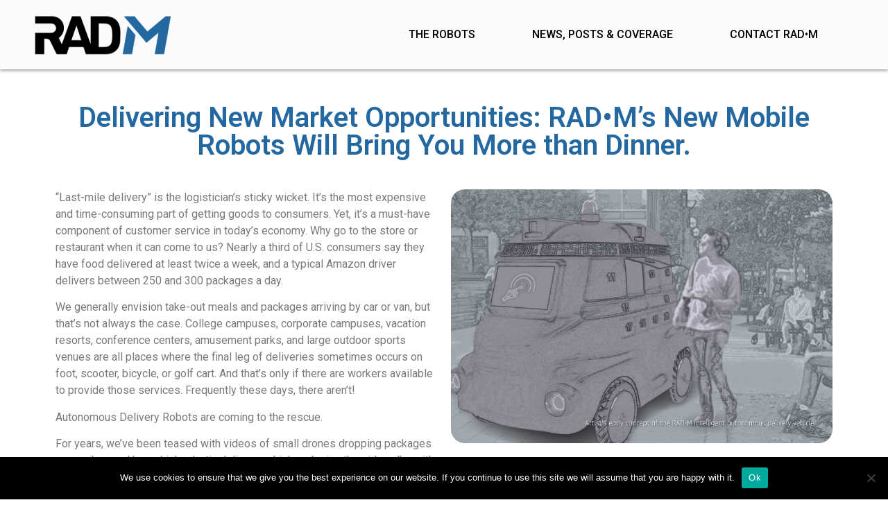

--- FILE ---
content_type: text/html; charset=UTF-8
request_url: https://radroameo.com/delivering-new-market-opportunities-radms-new-mobile-robots-will-bring-you-more-than-dinner/
body_size: 21798
content:
<!doctype html>
<html lang="en-US">
<head>
	<meta charset="UTF-8">
	<meta name="viewport" content="width=device-width, initial-scale=1">
	<link rel="profile" href="https://gmpg.org/xfn/11">
	<meta name='robots' content='index, follow, max-image-preview:large, max-snippet:-1, max-video-preview:-1' />
	<style>img:is([sizes="auto" i], [sizes^="auto," i]) { contain-intrinsic-size: 3000px 1500px }</style>
	
	<!-- This site is optimized with the Yoast SEO plugin v24.5 - https://yoast.com/wordpress/plugins/seo/ -->
	<title>Delivering New Market Opportunities: RAD•M&#039;s New Mobile Robots Will Bring You More than Dinner. - RAD•M</title>
	<link rel="canonical" href="https://radroameo.com/delivering-new-market-opportunities-radms-new-mobile-robots-will-bring-you-more-than-dinner/" />
	<meta property="og:locale" content="en_US" />
	<meta property="og:type" content="article" />
	<meta property="og:title" content="Delivering New Market Opportunities: RAD•M&#039;s New Mobile Robots Will Bring You More than Dinner. - RAD•M" />
	<meta property="og:description" content="&#8220;Last-mile delivery&#8221; is the logistician&#8217;s sticky wicket. It&#8217;s the most expensive and time-consuming part of getting goods to consumers. Yet, it&#8217;s a must-have component of customer service in today&#8217;s economy. Why go to the store or restaurant when it can come to us? Nearly a third of U.S. consumers say they have food delivered at [&hellip;]" />
	<meta property="og:url" content="https://radroameo.com/delivering-new-market-opportunities-radms-new-mobile-robots-will-bring-you-more-than-dinner/" />
	<meta property="og:site_name" content="RAD•M" />
	<meta property="article:author" content="https://www.facebook.com/radroameo" />
	<meta property="article:published_time" content="2021-12-31T19:35:42+00:00" />
	<meta property="article:modified_time" content="2022-01-03T18:05:59+00:00" />
	<meta property="og:image" content="https://radroameo.com/wp-content/uploads/2021/12/dave-sketch-on-campus-900x600-1.png" />
	<meta property="og:image:width" content="900" />
	<meta property="og:image:height" content="600" />
	<meta property="og:image:type" content="image/png" />
	<meta name="author" content="ROAMEO" />
	<meta name="twitter:card" content="summary_large_image" />
	<meta name="twitter:label1" content="Written by" />
	<meta name="twitter:data1" content="ROAMEO" />
	<meta name="twitter:label2" content="Est. reading time" />
	<meta name="twitter:data2" content="5 minutes" />
	<script type="application/ld+json" class="yoast-schema-graph">{"@context":"https://schema.org","@graph":[{"@type":"WebPage","@id":"https://radroameo.com/delivering-new-market-opportunities-radms-new-mobile-robots-will-bring-you-more-than-dinner/","url":"https://radroameo.com/delivering-new-market-opportunities-radms-new-mobile-robots-will-bring-you-more-than-dinner/","name":"Delivering New Market Opportunities: RAD•M's New Mobile Robots Will Bring You More than Dinner. - RAD•M","isPartOf":{"@id":"https://radroameo.com/#website"},"primaryImageOfPage":{"@id":"https://radroameo.com/delivering-new-market-opportunities-radms-new-mobile-robots-will-bring-you-more-than-dinner/#primaryimage"},"image":{"@id":"https://radroameo.com/delivering-new-market-opportunities-radms-new-mobile-robots-will-bring-you-more-than-dinner/#primaryimage"},"thumbnailUrl":"https://radroameo.com/wp-content/uploads/2021/12/dave-sketch-on-campus-900x600-1.png","datePublished":"2021-12-31T19:35:42+00:00","dateModified":"2022-01-03T18:05:59+00:00","author":{"@id":"https://radroameo.com/#/schema/person/26ac4a8b1c6fb0f40d35f74a0e7495b4"},"breadcrumb":{"@id":"https://radroameo.com/delivering-new-market-opportunities-radms-new-mobile-robots-will-bring-you-more-than-dinner/#breadcrumb"},"inLanguage":"en-US","potentialAction":[{"@type":"ReadAction","target":["https://radroameo.com/delivering-new-market-opportunities-radms-new-mobile-robots-will-bring-you-more-than-dinner/"]}]},{"@type":"ImageObject","inLanguage":"en-US","@id":"https://radroameo.com/delivering-new-market-opportunities-radms-new-mobile-robots-will-bring-you-more-than-dinner/#primaryimage","url":"https://radroameo.com/wp-content/uploads/2021/12/dave-sketch-on-campus-900x600-1.png","contentUrl":"https://radroameo.com/wp-content/uploads/2021/12/dave-sketch-on-campus-900x600-1.png","width":900,"height":600},{"@type":"BreadcrumbList","@id":"https://radroameo.com/delivering-new-market-opportunities-radms-new-mobile-robots-will-bring-you-more-than-dinner/#breadcrumb","itemListElement":[{"@type":"ListItem","position":1,"name":"Home","item":"https://radroameo.com/"},{"@type":"ListItem","position":2,"name":"Delivering New Market Opportunities: RAD•M&#8217;s New Mobile Robots Will Bring You More than Dinner."}]},{"@type":"WebSite","@id":"https://radroameo.com/#website","url":"https://radroameo.com/","name":"RAD•M","description":"The Inevitable Evolution of Mobile Robotics","potentialAction":[{"@type":"SearchAction","target":{"@type":"EntryPoint","urlTemplate":"https://radroameo.com/?s={search_term_string}"},"query-input":{"@type":"PropertyValueSpecification","valueRequired":true,"valueName":"search_term_string"}}],"inLanguage":"en-US"},{"@type":"Person","@id":"https://radroameo.com/#/schema/person/26ac4a8b1c6fb0f40d35f74a0e7495b4","name":"ROAMEO","image":{"@type":"ImageObject","inLanguage":"en-US","@id":"https://radroameo.com/#/schema/person/image/","url":"https://radroameo.com/wp-content/uploads/2020/08/radm-icon-2-512x512-1-150x150.png","contentUrl":"https://radroameo.com/wp-content/uploads/2020/08/radm-icon-2-512x512-1-150x150.png","caption":"ROAMEO"},"sameAs":["https://radroameo.com","https://www.facebook.com/radroameo"],"url":"https://radroameo.com/author/dclemons/"}]}</script>
	<!-- / Yoast SEO plugin. -->


<link href='//hb.wpmucdn.com' rel='preconnect' />
<link rel="alternate" type="application/rss+xml" title="RAD•M &raquo; Feed" href="https://radroameo.com/feed/" />
<link rel="alternate" type="application/rss+xml" title="RAD•M &raquo; Comments Feed" href="https://radroameo.com/comments/feed/" />
<link rel="alternate" type="application/rss+xml" title="RAD•M &raquo; Delivering New Market Opportunities: RAD•M&#8217;s New Mobile Robots Will Bring You More than Dinner. Comments Feed" href="https://radroameo.com/delivering-new-market-opportunities-radms-new-mobile-robots-will-bring-you-more-than-dinner/feed/" />
		<!-- This site uses the Google Analytics by MonsterInsights plugin v9.3.0 - Using Analytics tracking - https://www.monsterinsights.com/ -->
		<!-- Note: MonsterInsights is not currently configured on this site. The site owner needs to authenticate with Google Analytics in the MonsterInsights settings panel. -->
					<!-- No tracking code set -->
				<!-- / Google Analytics by MonsterInsights -->
		<script>
window._wpemojiSettings = {"baseUrl":"https:\/\/s.w.org\/images\/core\/emoji\/16.0.1\/72x72\/","ext":".png","svgUrl":"https:\/\/s.w.org\/images\/core\/emoji\/16.0.1\/svg\/","svgExt":".svg","source":{"concatemoji":"https:\/\/radroameo.com\/wp-includes\/js\/wp-emoji-release.min.js?ver=6.8.3"}};
/*! This file is auto-generated */
!function(s,n){var o,i,e;function c(e){try{var t={supportTests:e,timestamp:(new Date).valueOf()};sessionStorage.setItem(o,JSON.stringify(t))}catch(e){}}function p(e,t,n){e.clearRect(0,0,e.canvas.width,e.canvas.height),e.fillText(t,0,0);var t=new Uint32Array(e.getImageData(0,0,e.canvas.width,e.canvas.height).data),a=(e.clearRect(0,0,e.canvas.width,e.canvas.height),e.fillText(n,0,0),new Uint32Array(e.getImageData(0,0,e.canvas.width,e.canvas.height).data));return t.every(function(e,t){return e===a[t]})}function u(e,t){e.clearRect(0,0,e.canvas.width,e.canvas.height),e.fillText(t,0,0);for(var n=e.getImageData(16,16,1,1),a=0;a<n.data.length;a++)if(0!==n.data[a])return!1;return!0}function f(e,t,n,a){switch(t){case"flag":return n(e,"\ud83c\udff3\ufe0f\u200d\u26a7\ufe0f","\ud83c\udff3\ufe0f\u200b\u26a7\ufe0f")?!1:!n(e,"\ud83c\udde8\ud83c\uddf6","\ud83c\udde8\u200b\ud83c\uddf6")&&!n(e,"\ud83c\udff4\udb40\udc67\udb40\udc62\udb40\udc65\udb40\udc6e\udb40\udc67\udb40\udc7f","\ud83c\udff4\u200b\udb40\udc67\u200b\udb40\udc62\u200b\udb40\udc65\u200b\udb40\udc6e\u200b\udb40\udc67\u200b\udb40\udc7f");case"emoji":return!a(e,"\ud83e\udedf")}return!1}function g(e,t,n,a){var r="undefined"!=typeof WorkerGlobalScope&&self instanceof WorkerGlobalScope?new OffscreenCanvas(300,150):s.createElement("canvas"),o=r.getContext("2d",{willReadFrequently:!0}),i=(o.textBaseline="top",o.font="600 32px Arial",{});return e.forEach(function(e){i[e]=t(o,e,n,a)}),i}function t(e){var t=s.createElement("script");t.src=e,t.defer=!0,s.head.appendChild(t)}"undefined"!=typeof Promise&&(o="wpEmojiSettingsSupports",i=["flag","emoji"],n.supports={everything:!0,everythingExceptFlag:!0},e=new Promise(function(e){s.addEventListener("DOMContentLoaded",e,{once:!0})}),new Promise(function(t){var n=function(){try{var e=JSON.parse(sessionStorage.getItem(o));if("object"==typeof e&&"number"==typeof e.timestamp&&(new Date).valueOf()<e.timestamp+604800&&"object"==typeof e.supportTests)return e.supportTests}catch(e){}return null}();if(!n){if("undefined"!=typeof Worker&&"undefined"!=typeof OffscreenCanvas&&"undefined"!=typeof URL&&URL.createObjectURL&&"undefined"!=typeof Blob)try{var e="postMessage("+g.toString()+"("+[JSON.stringify(i),f.toString(),p.toString(),u.toString()].join(",")+"));",a=new Blob([e],{type:"text/javascript"}),r=new Worker(URL.createObjectURL(a),{name:"wpTestEmojiSupports"});return void(r.onmessage=function(e){c(n=e.data),r.terminate(),t(n)})}catch(e){}c(n=g(i,f,p,u))}t(n)}).then(function(e){for(var t in e)n.supports[t]=e[t],n.supports.everything=n.supports.everything&&n.supports[t],"flag"!==t&&(n.supports.everythingExceptFlag=n.supports.everythingExceptFlag&&n.supports[t]);n.supports.everythingExceptFlag=n.supports.everythingExceptFlag&&!n.supports.flag,n.DOMReady=!1,n.readyCallback=function(){n.DOMReady=!0}}).then(function(){return e}).then(function(){var e;n.supports.everything||(n.readyCallback(),(e=n.source||{}).concatemoji?t(e.concatemoji):e.wpemoji&&e.twemoji&&(t(e.twemoji),t(e.wpemoji)))}))}((window,document),window._wpemojiSettings);
</script>
<style id='wp-emoji-styles-inline-css'>

	img.wp-smiley, img.emoji {
		display: inline !important;
		border: none !important;
		box-shadow: none !important;
		height: 1em !important;
		width: 1em !important;
		margin: 0 0.07em !important;
		vertical-align: -0.1em !important;
		background: none !important;
		padding: 0 !important;
	}
</style>
<link rel='stylesheet' id='wp-block-library-css' href='https://radroameo.com/wp-includes/css/dist/block-library/style.min.css?ver=6.8.3' media='all' />
<style id='global-styles-inline-css'>
:root{--wp--preset--aspect-ratio--square: 1;--wp--preset--aspect-ratio--4-3: 4/3;--wp--preset--aspect-ratio--3-4: 3/4;--wp--preset--aspect-ratio--3-2: 3/2;--wp--preset--aspect-ratio--2-3: 2/3;--wp--preset--aspect-ratio--16-9: 16/9;--wp--preset--aspect-ratio--9-16: 9/16;--wp--preset--color--black: #000000;--wp--preset--color--cyan-bluish-gray: #abb8c3;--wp--preset--color--white: #ffffff;--wp--preset--color--pale-pink: #f78da7;--wp--preset--color--vivid-red: #cf2e2e;--wp--preset--color--luminous-vivid-orange: #ff6900;--wp--preset--color--luminous-vivid-amber: #fcb900;--wp--preset--color--light-green-cyan: #7bdcb5;--wp--preset--color--vivid-green-cyan: #00d084;--wp--preset--color--pale-cyan-blue: #8ed1fc;--wp--preset--color--vivid-cyan-blue: #0693e3;--wp--preset--color--vivid-purple: #9b51e0;--wp--preset--gradient--vivid-cyan-blue-to-vivid-purple: linear-gradient(135deg,rgba(6,147,227,1) 0%,rgb(155,81,224) 100%);--wp--preset--gradient--light-green-cyan-to-vivid-green-cyan: linear-gradient(135deg,rgb(122,220,180) 0%,rgb(0,208,130) 100%);--wp--preset--gradient--luminous-vivid-amber-to-luminous-vivid-orange: linear-gradient(135deg,rgba(252,185,0,1) 0%,rgba(255,105,0,1) 100%);--wp--preset--gradient--luminous-vivid-orange-to-vivid-red: linear-gradient(135deg,rgba(255,105,0,1) 0%,rgb(207,46,46) 100%);--wp--preset--gradient--very-light-gray-to-cyan-bluish-gray: linear-gradient(135deg,rgb(238,238,238) 0%,rgb(169,184,195) 100%);--wp--preset--gradient--cool-to-warm-spectrum: linear-gradient(135deg,rgb(74,234,220) 0%,rgb(151,120,209) 20%,rgb(207,42,186) 40%,rgb(238,44,130) 60%,rgb(251,105,98) 80%,rgb(254,248,76) 100%);--wp--preset--gradient--blush-light-purple: linear-gradient(135deg,rgb(255,206,236) 0%,rgb(152,150,240) 100%);--wp--preset--gradient--blush-bordeaux: linear-gradient(135deg,rgb(254,205,165) 0%,rgb(254,45,45) 50%,rgb(107,0,62) 100%);--wp--preset--gradient--luminous-dusk: linear-gradient(135deg,rgb(255,203,112) 0%,rgb(199,81,192) 50%,rgb(65,88,208) 100%);--wp--preset--gradient--pale-ocean: linear-gradient(135deg,rgb(255,245,203) 0%,rgb(182,227,212) 50%,rgb(51,167,181) 100%);--wp--preset--gradient--electric-grass: linear-gradient(135deg,rgb(202,248,128) 0%,rgb(113,206,126) 100%);--wp--preset--gradient--midnight: linear-gradient(135deg,rgb(2,3,129) 0%,rgb(40,116,252) 100%);--wp--preset--font-size--small: 13px;--wp--preset--font-size--medium: 20px;--wp--preset--font-size--large: 36px;--wp--preset--font-size--x-large: 42px;--wp--preset--spacing--20: 0.44rem;--wp--preset--spacing--30: 0.67rem;--wp--preset--spacing--40: 1rem;--wp--preset--spacing--50: 1.5rem;--wp--preset--spacing--60: 2.25rem;--wp--preset--spacing--70: 3.38rem;--wp--preset--spacing--80: 5.06rem;--wp--preset--shadow--natural: 6px 6px 9px rgba(0, 0, 0, 0.2);--wp--preset--shadow--deep: 12px 12px 50px rgba(0, 0, 0, 0.4);--wp--preset--shadow--sharp: 6px 6px 0px rgba(0, 0, 0, 0.2);--wp--preset--shadow--outlined: 6px 6px 0px -3px rgba(255, 255, 255, 1), 6px 6px rgba(0, 0, 0, 1);--wp--preset--shadow--crisp: 6px 6px 0px rgba(0, 0, 0, 1);}:root { --wp--style--global--content-size: 800px;--wp--style--global--wide-size: 1200px; }:where(body) { margin: 0; }.wp-site-blocks > .alignleft { float: left; margin-right: 2em; }.wp-site-blocks > .alignright { float: right; margin-left: 2em; }.wp-site-blocks > .aligncenter { justify-content: center; margin-left: auto; margin-right: auto; }:where(.wp-site-blocks) > * { margin-block-start: 24px; margin-block-end: 0; }:where(.wp-site-blocks) > :first-child { margin-block-start: 0; }:where(.wp-site-blocks) > :last-child { margin-block-end: 0; }:root { --wp--style--block-gap: 24px; }:root :where(.is-layout-flow) > :first-child{margin-block-start: 0;}:root :where(.is-layout-flow) > :last-child{margin-block-end: 0;}:root :where(.is-layout-flow) > *{margin-block-start: 24px;margin-block-end: 0;}:root :where(.is-layout-constrained) > :first-child{margin-block-start: 0;}:root :where(.is-layout-constrained) > :last-child{margin-block-end: 0;}:root :where(.is-layout-constrained) > *{margin-block-start: 24px;margin-block-end: 0;}:root :where(.is-layout-flex){gap: 24px;}:root :where(.is-layout-grid){gap: 24px;}.is-layout-flow > .alignleft{float: left;margin-inline-start: 0;margin-inline-end: 2em;}.is-layout-flow > .alignright{float: right;margin-inline-start: 2em;margin-inline-end: 0;}.is-layout-flow > .aligncenter{margin-left: auto !important;margin-right: auto !important;}.is-layout-constrained > .alignleft{float: left;margin-inline-start: 0;margin-inline-end: 2em;}.is-layout-constrained > .alignright{float: right;margin-inline-start: 2em;margin-inline-end: 0;}.is-layout-constrained > .aligncenter{margin-left: auto !important;margin-right: auto !important;}.is-layout-constrained > :where(:not(.alignleft):not(.alignright):not(.alignfull)){max-width: var(--wp--style--global--content-size);margin-left: auto !important;margin-right: auto !important;}.is-layout-constrained > .alignwide{max-width: var(--wp--style--global--wide-size);}body .is-layout-flex{display: flex;}.is-layout-flex{flex-wrap: wrap;align-items: center;}.is-layout-flex > :is(*, div){margin: 0;}body .is-layout-grid{display: grid;}.is-layout-grid > :is(*, div){margin: 0;}body{padding-top: 0px;padding-right: 0px;padding-bottom: 0px;padding-left: 0px;}a:where(:not(.wp-element-button)){text-decoration: underline;}:root :where(.wp-element-button, .wp-block-button__link){background-color: #32373c;border-width: 0;color: #fff;font-family: inherit;font-size: inherit;line-height: inherit;padding: calc(0.667em + 2px) calc(1.333em + 2px);text-decoration: none;}.has-black-color{color: var(--wp--preset--color--black) !important;}.has-cyan-bluish-gray-color{color: var(--wp--preset--color--cyan-bluish-gray) !important;}.has-white-color{color: var(--wp--preset--color--white) !important;}.has-pale-pink-color{color: var(--wp--preset--color--pale-pink) !important;}.has-vivid-red-color{color: var(--wp--preset--color--vivid-red) !important;}.has-luminous-vivid-orange-color{color: var(--wp--preset--color--luminous-vivid-orange) !important;}.has-luminous-vivid-amber-color{color: var(--wp--preset--color--luminous-vivid-amber) !important;}.has-light-green-cyan-color{color: var(--wp--preset--color--light-green-cyan) !important;}.has-vivid-green-cyan-color{color: var(--wp--preset--color--vivid-green-cyan) !important;}.has-pale-cyan-blue-color{color: var(--wp--preset--color--pale-cyan-blue) !important;}.has-vivid-cyan-blue-color{color: var(--wp--preset--color--vivid-cyan-blue) !important;}.has-vivid-purple-color{color: var(--wp--preset--color--vivid-purple) !important;}.has-black-background-color{background-color: var(--wp--preset--color--black) !important;}.has-cyan-bluish-gray-background-color{background-color: var(--wp--preset--color--cyan-bluish-gray) !important;}.has-white-background-color{background-color: var(--wp--preset--color--white) !important;}.has-pale-pink-background-color{background-color: var(--wp--preset--color--pale-pink) !important;}.has-vivid-red-background-color{background-color: var(--wp--preset--color--vivid-red) !important;}.has-luminous-vivid-orange-background-color{background-color: var(--wp--preset--color--luminous-vivid-orange) !important;}.has-luminous-vivid-amber-background-color{background-color: var(--wp--preset--color--luminous-vivid-amber) !important;}.has-light-green-cyan-background-color{background-color: var(--wp--preset--color--light-green-cyan) !important;}.has-vivid-green-cyan-background-color{background-color: var(--wp--preset--color--vivid-green-cyan) !important;}.has-pale-cyan-blue-background-color{background-color: var(--wp--preset--color--pale-cyan-blue) !important;}.has-vivid-cyan-blue-background-color{background-color: var(--wp--preset--color--vivid-cyan-blue) !important;}.has-vivid-purple-background-color{background-color: var(--wp--preset--color--vivid-purple) !important;}.has-black-border-color{border-color: var(--wp--preset--color--black) !important;}.has-cyan-bluish-gray-border-color{border-color: var(--wp--preset--color--cyan-bluish-gray) !important;}.has-white-border-color{border-color: var(--wp--preset--color--white) !important;}.has-pale-pink-border-color{border-color: var(--wp--preset--color--pale-pink) !important;}.has-vivid-red-border-color{border-color: var(--wp--preset--color--vivid-red) !important;}.has-luminous-vivid-orange-border-color{border-color: var(--wp--preset--color--luminous-vivid-orange) !important;}.has-luminous-vivid-amber-border-color{border-color: var(--wp--preset--color--luminous-vivid-amber) !important;}.has-light-green-cyan-border-color{border-color: var(--wp--preset--color--light-green-cyan) !important;}.has-vivid-green-cyan-border-color{border-color: var(--wp--preset--color--vivid-green-cyan) !important;}.has-pale-cyan-blue-border-color{border-color: var(--wp--preset--color--pale-cyan-blue) !important;}.has-vivid-cyan-blue-border-color{border-color: var(--wp--preset--color--vivid-cyan-blue) !important;}.has-vivid-purple-border-color{border-color: var(--wp--preset--color--vivid-purple) !important;}.has-vivid-cyan-blue-to-vivid-purple-gradient-background{background: var(--wp--preset--gradient--vivid-cyan-blue-to-vivid-purple) !important;}.has-light-green-cyan-to-vivid-green-cyan-gradient-background{background: var(--wp--preset--gradient--light-green-cyan-to-vivid-green-cyan) !important;}.has-luminous-vivid-amber-to-luminous-vivid-orange-gradient-background{background: var(--wp--preset--gradient--luminous-vivid-amber-to-luminous-vivid-orange) !important;}.has-luminous-vivid-orange-to-vivid-red-gradient-background{background: var(--wp--preset--gradient--luminous-vivid-orange-to-vivid-red) !important;}.has-very-light-gray-to-cyan-bluish-gray-gradient-background{background: var(--wp--preset--gradient--very-light-gray-to-cyan-bluish-gray) !important;}.has-cool-to-warm-spectrum-gradient-background{background: var(--wp--preset--gradient--cool-to-warm-spectrum) !important;}.has-blush-light-purple-gradient-background{background: var(--wp--preset--gradient--blush-light-purple) !important;}.has-blush-bordeaux-gradient-background{background: var(--wp--preset--gradient--blush-bordeaux) !important;}.has-luminous-dusk-gradient-background{background: var(--wp--preset--gradient--luminous-dusk) !important;}.has-pale-ocean-gradient-background{background: var(--wp--preset--gradient--pale-ocean) !important;}.has-electric-grass-gradient-background{background: var(--wp--preset--gradient--electric-grass) !important;}.has-midnight-gradient-background{background: var(--wp--preset--gradient--midnight) !important;}.has-small-font-size{font-size: var(--wp--preset--font-size--small) !important;}.has-medium-font-size{font-size: var(--wp--preset--font-size--medium) !important;}.has-large-font-size{font-size: var(--wp--preset--font-size--large) !important;}.has-x-large-font-size{font-size: var(--wp--preset--font-size--x-large) !important;}
:root :where(.wp-block-pullquote){font-size: 1.5em;line-height: 1.6;}
</style>
<link rel='stylesheet' id='cookie-notice-front-css' href='https://radroameo.com/wp-content/plugins/cookie-notice/css/front.min.css?ver=2.5.5' media='all' />
<link rel='stylesheet' id='ppress-frontend-css' href='https://radroameo.com/wp-content/plugins/wp-user-avatar/assets/css/frontend.min.css?ver=4.15.21' media='all' />
<link rel='stylesheet' id='ppress-flatpickr-css' href='https://radroameo.com/wp-content/plugins/wp-user-avatar/assets/flatpickr/flatpickr.min.css?ver=4.15.21' media='all' />
<link rel='stylesheet' id='ppress-select2-css' href='https://radroameo.com/wp-content/plugins/wp-user-avatar/assets/select2/select2.min.css?ver=6.8.3' media='all' />
<link rel='stylesheet' id='hello-elementor-css' href='https://radroameo.com/wp-content/themes/hello-elementor/style.min.css?ver=3.3.0' media='all' />
<link rel='stylesheet' id='hello-elementor-theme-style-css' href='https://radroameo.com/wp-content/themes/hello-elementor/theme.min.css?ver=3.3.0' media='all' />
<link rel='stylesheet' id='hello-elementor-header-footer-css' href='https://radroameo.com/wp-content/themes/hello-elementor/header-footer.min.css?ver=3.3.0' media='all' />
<link rel='stylesheet' id='elementor-frontend-css' href='https://radroameo.com/wp-content/plugins/elementor/assets/css/frontend.min.css?ver=3.27.6' media='all' />
<style id='elementor-frontend-inline-css'>
.elementor-kit-458{--e-global-color-primary:#2368A0;--e-global-color-secondary:#54595F;--e-global-color-text:#7A7A7A;--e-global-color-accent:#61CE70;--e-global-color-10f67349:#4054B2;--e-global-color-62825b11:#23A455;--e-global-color-421dc75d:#000;--e-global-color-7d13d0db:#FFF;--e-global-color-99cc1d8:#2368A0;--e-global-typography-primary-font-family:"Roboto";--e-global-typography-primary-font-weight:600;--e-global-typography-secondary-font-family:"Roboto Slab";--e-global-typography-secondary-font-weight:400;--e-global-typography-text-font-family:"Roboto";--e-global-typography-text-font-weight:400;--e-global-typography-accent-font-family:"Roboto";--e-global-typography-accent-font-weight:500;}.elementor-kit-458 e-page-transition{background-color:#FFBC7D;}.elementor-section.elementor-section-boxed > .elementor-container{max-width:1140px;}.e-con{--container-max-width:1140px;}.elementor-widget:not(:last-child){margin-block-end:20px;}.elementor-element{--widgets-spacing:20px 20px;--widgets-spacing-row:20px;--widgets-spacing-column:20px;}{}h1.entry-title{display:var(--page-title-display);}@media(max-width:1024px){.elementor-section.elementor-section-boxed > .elementor-container{max-width:1024px;}.e-con{--container-max-width:1024px;}}@media(max-width:767px){.elementor-section.elementor-section-boxed > .elementor-container{max-width:767px;}.e-con{--container-max-width:767px;}}
.elementor-39 .elementor-element.elementor-element-6a272ac:not(.elementor-motion-effects-element-type-background), .elementor-39 .elementor-element.elementor-element-6a272ac > .elementor-motion-effects-container > .elementor-motion-effects-layer{background-color:rgba(251, 251, 251, 0.91);}.elementor-39 .elementor-element.elementor-element-6a272ac > .elementor-container{max-width:1180px;min-height:100px;}.elementor-39 .elementor-element.elementor-element-6a272ac{box-shadow:0px 1px 5px 0px rgba(0,0,0,0.5);transition:background 0.3s, border 0.3s, border-radius 0.3s, box-shadow 0.3s;margin-top:0px;margin-bottom:18px;}.elementor-39 .elementor-element.elementor-element-6a272ac > .elementor-background-overlay{transition:background 0.3s, border-radius 0.3s, opacity 0.3s;}.elementor-bc-flex-widget .elementor-39 .elementor-element.elementor-element-730e69a4.elementor-column .elementor-widget-wrap{align-items:center;}.elementor-39 .elementor-element.elementor-element-730e69a4.elementor-column.elementor-element[data-element_type="column"] > .elementor-widget-wrap.elementor-element-populated{align-content:center;align-items:center;}.elementor-39 .elementor-element.elementor-element-730e69a4 > .elementor-element-populated{transition:background 0.3s, border 0.3s, border-radius 0.3s, box-shadow 0.3s;margin:0px 0px 0px -12px;--e-column-margin-right:0px;--e-column-margin-left:-12px;}.elementor-39 .elementor-element.elementor-element-730e69a4 > .elementor-element-populated > .elementor-background-overlay{transition:background 0.3s, border-radius 0.3s, opacity 0.3s;}.elementor-widget-image .widget-image-caption{color:var( --e-global-color-text );font-family:var( --e-global-typography-text-font-family ), Sans-serif;font-weight:var( --e-global-typography-text-font-weight );}.elementor-39 .elementor-element.elementor-element-38ca90e{text-align:left;}.elementor-bc-flex-widget .elementor-39 .elementor-element.elementor-element-58c0f090.elementor-column .elementor-widget-wrap{align-items:center;}.elementor-39 .elementor-element.elementor-element-58c0f090.elementor-column.elementor-element[data-element_type="column"] > .elementor-widget-wrap.elementor-element-populated{align-content:center;align-items:center;}.elementor-widget-nav-menu .elementor-nav-menu .elementor-item{font-family:var( --e-global-typography-primary-font-family ), Sans-serif;font-weight:var( --e-global-typography-primary-font-weight );}.elementor-widget-nav-menu .elementor-nav-menu--main .elementor-item{color:var( --e-global-color-text );fill:var( --e-global-color-text );}.elementor-widget-nav-menu .elementor-nav-menu--main .elementor-item:hover,
					.elementor-widget-nav-menu .elementor-nav-menu--main .elementor-item.elementor-item-active,
					.elementor-widget-nav-menu .elementor-nav-menu--main .elementor-item.highlighted,
					.elementor-widget-nav-menu .elementor-nav-menu--main .elementor-item:focus{color:var( --e-global-color-accent );fill:var( --e-global-color-accent );}.elementor-widget-nav-menu .elementor-nav-menu--main:not(.e--pointer-framed) .elementor-item:before,
					.elementor-widget-nav-menu .elementor-nav-menu--main:not(.e--pointer-framed) .elementor-item:after{background-color:var( --e-global-color-accent );}.elementor-widget-nav-menu .e--pointer-framed .elementor-item:before,
					.elementor-widget-nav-menu .e--pointer-framed .elementor-item:after{border-color:var( --e-global-color-accent );}.elementor-widget-nav-menu{--e-nav-menu-divider-color:var( --e-global-color-text );}.elementor-widget-nav-menu .elementor-nav-menu--dropdown .elementor-item, .elementor-widget-nav-menu .elementor-nav-menu--dropdown  .elementor-sub-item{font-family:var( --e-global-typography-accent-font-family ), Sans-serif;font-weight:var( --e-global-typography-accent-font-weight );}.elementor-39 .elementor-element.elementor-element-2b3e1fb6 > .elementor-widget-container{margin:0px 0px 0px 0px;padding:0% 0% 0% 0%;}.elementor-39 .elementor-element.elementor-element-2b3e1fb6 .elementor-menu-toggle{margin:0 auto;}.elementor-39 .elementor-element.elementor-element-2b3e1fb6 .elementor-nav-menu .elementor-item{font-size:16px;font-weight:500;}.elementor-39 .elementor-element.elementor-element-2b3e1fb6 .elementor-nav-menu--main .elementor-item{color:#000000;fill:#000000;padding-left:41px;padding-right:41px;}.elementor-39 .elementor-element.elementor-element-2b3e1fb6 .elementor-nav-menu--main .elementor-item:hover,
					.elementor-39 .elementor-element.elementor-element-2b3e1fb6 .elementor-nav-menu--main .elementor-item.elementor-item-active,
					.elementor-39 .elementor-element.elementor-element-2b3e1fb6 .elementor-nav-menu--main .elementor-item.highlighted,
					.elementor-39 .elementor-element.elementor-element-2b3e1fb6 .elementor-nav-menu--main .elementor-item:focus{color:#24679E;fill:#24679E;}.elementor-theme-builder-content-area{height:400px;}.elementor-location-header:before, .elementor-location-footer:before{content:"";display:table;clear:both;}@media(max-width:1024px){.elementor-39 .elementor-element.elementor-element-6a272ac > .elementor-container{min-height:100px;}.elementor-39 .elementor-element.elementor-element-6a272ac{padding:0px 0px 0px 0px;}.elementor-39 .elementor-element.elementor-element-730e69a4.elementor-column > .elementor-widget-wrap{justify-content:center;}.elementor-39 .elementor-element.elementor-element-38ca90e > .elementor-widget-container{margin:0% 0% 0% 14%;}.elementor-39 .elementor-element.elementor-element-38ca90e{text-align:right;}.elementor-39 .elementor-element.elementor-element-2b3e1fb6 .elementor-nav-menu .elementor-item{font-size:12px;}}@media(max-width:767px){.elementor-39 .elementor-element.elementor-element-6a272ac > .elementor-container{min-height:0px;}.elementor-39 .elementor-element.elementor-element-6a272ac{margin-top:10px;margin-bottom:0px;}.elementor-39 .elementor-element.elementor-element-730e69a4 > .elementor-element-populated{margin:0px 0px 0px 0px;--e-column-margin-right:0px;--e-column-margin-left:0px;}.elementor-39 .elementor-element.elementor-element-38ca90e > .elementor-widget-container{margin:0% 0% 0% 0%;}.elementor-39 .elementor-element.elementor-element-38ca90e{text-align:center;}.elementor-39 .elementor-element.elementor-element-58c0f090 > .elementor-element-populated{margin:-8px 0px 0px 0px;--e-column-margin-right:0px;--e-column-margin-left:0px;}.elementor-39 .elementor-element.elementor-element-2b3e1fb6 > .elementor-widget-container{margin:-8px 0px -12px 0px;}}@media(min-width:768px){.elementor-39 .elementor-element.elementor-element-730e69a4{width:30.169%;}.elementor-39 .elementor-element.elementor-element-58c0f090{width:69.831%;}}@media(max-width:1024px) and (min-width:768px){.elementor-39 .elementor-element.elementor-element-730e69a4{width:25%;}.elementor-39 .elementor-element.elementor-element-58c0f090{width:50%;}}
.elementor-563 .elementor-element.elementor-element-3f9ec4f6 > .elementor-container > .elementor-column > .elementor-widget-wrap{align-content:center;align-items:center;}.elementor-563 .elementor-element.elementor-element-3f9ec4f6:not(.elementor-motion-effects-element-type-background), .elementor-563 .elementor-element.elementor-element-3f9ec4f6 > .elementor-motion-effects-container > .elementor-motion-effects-layer{background-color:#f9fafa;background-image:url("https://radroameo.com/wp-content/uploads/2020/08/annie-spratt-604131-unsplash2.jpg");background-position:center center;background-repeat:no-repeat;background-size:cover;}.elementor-563 .elementor-element.elementor-element-3f9ec4f6 > .elementor-background-overlay{background-color:#0b0519;opacity:0.5;transition:background 0.3s, border-radius 0.3s, opacity 0.3s;}.elementor-563 .elementor-element.elementor-element-3f9ec4f6 > .elementor-container{max-width:1024px;}.elementor-563 .elementor-element.elementor-element-3f9ec4f6{transition:background 0.3s, border 0.3s, border-radius 0.3s, box-shadow 0.3s;margin-top:30px;margin-bottom:0px;padding:20px 0px 50px 0px;}.elementor-563 .elementor-element.elementor-element-3f9ec4f6 a{color:#ABF6F6;}.elementor-563 .elementor-element.elementor-element-3f9ec4f6 a:hover{color:#51DDDD;}.elementor-563 .elementor-element.elementor-element-1b59943a > .elementor-element-populated{padding:0px 0px 0px 30px;}.elementor-widget-heading .elementor-heading-title{font-family:var( --e-global-typography-primary-font-family ), Sans-serif;font-weight:var( --e-global-typography-primary-font-weight );color:var( --e-global-color-primary );}.elementor-563 .elementor-element.elementor-element-335758da{text-align:center;}.elementor-563 .elementor-element.elementor-element-335758da .elementor-heading-title{font-family:"Varela Round", Sans-serif;font-size:40px;font-weight:700;color:#FFFFFF;}.elementor-563 .elementor-element.elementor-element-52a2d457 > .elementor-container{max-width:500px;}.elementor-563 .elementor-element.elementor-element-52a2d457{padding:20px 0px 0px 0px;}.elementor-563 .elementor-element.elementor-element-16bd7b3b > .elementor-widget-container{margin:0px 0px 0px 0px;padding:0px 0px 0px 0px;}.elementor-563 .elementor-element.elementor-element-16bd7b3b .elementor-heading-title{font-size:18px;font-weight:600;text-transform:uppercase;color:#ffffff;}.elementor-widget-form .elementor-field-group > label, .elementor-widget-form .elementor-field-subgroup label{color:var( --e-global-color-text );}.elementor-widget-form .elementor-field-group > label{font-family:var( --e-global-typography-text-font-family ), Sans-serif;font-weight:var( --e-global-typography-text-font-weight );}.elementor-widget-form .elementor-field-type-html{color:var( --e-global-color-text );font-family:var( --e-global-typography-text-font-family ), Sans-serif;font-weight:var( --e-global-typography-text-font-weight );}.elementor-widget-form .elementor-field-group .elementor-field{color:var( --e-global-color-text );}.elementor-widget-form .elementor-field-group .elementor-field, .elementor-widget-form .elementor-field-subgroup label{font-family:var( --e-global-typography-text-font-family ), Sans-serif;font-weight:var( --e-global-typography-text-font-weight );}.elementor-widget-form .elementor-button{font-family:var( --e-global-typography-accent-font-family ), Sans-serif;font-weight:var( --e-global-typography-accent-font-weight );}.elementor-widget-form .e-form__buttons__wrapper__button-next{background-color:var( --e-global-color-accent );}.elementor-widget-form .elementor-button[type="submit"]{background-color:var( --e-global-color-accent );}.elementor-widget-form .e-form__buttons__wrapper__button-previous{background-color:var( --e-global-color-accent );}.elementor-widget-form .elementor-message{font-family:var( --e-global-typography-text-font-family ), Sans-serif;font-weight:var( --e-global-typography-text-font-weight );}.elementor-widget-form .e-form__indicators__indicator, .elementor-widget-form .e-form__indicators__indicator__label{font-family:var( --e-global-typography-accent-font-family ), Sans-serif;font-weight:var( --e-global-typography-accent-font-weight );}.elementor-widget-form{--e-form-steps-indicator-inactive-primary-color:var( --e-global-color-text );--e-form-steps-indicator-active-primary-color:var( --e-global-color-accent );--e-form-steps-indicator-completed-primary-color:var( --e-global-color-accent );--e-form-steps-indicator-progress-color:var( --e-global-color-accent );--e-form-steps-indicator-progress-background-color:var( --e-global-color-text );--e-form-steps-indicator-progress-meter-color:var( --e-global-color-text );}.elementor-widget-form .e-form__indicators__indicator__progress__meter{font-family:var( --e-global-typography-accent-font-family ), Sans-serif;font-weight:var( --e-global-typography-accent-font-weight );}.elementor-563 .elementor-element.elementor-element-6d3caa7c .elementor-field-group{padding-right:calc( 10px/2 );padding-left:calc( 10px/2 );margin-bottom:10px;}.elementor-563 .elementor-element.elementor-element-6d3caa7c .elementor-form-fields-wrapper{margin-left:calc( -10px/2 );margin-right:calc( -10px/2 );margin-bottom:-10px;}.elementor-563 .elementor-element.elementor-element-6d3caa7c .elementor-field-group.recaptcha_v3-bottomleft, .elementor-563 .elementor-element.elementor-element-6d3caa7c .elementor-field-group.recaptcha_v3-bottomright{margin-bottom:0;}body.rtl .elementor-563 .elementor-element.elementor-element-6d3caa7c .elementor-labels-inline .elementor-field-group > label{padding-left:0px;}body:not(.rtl) .elementor-563 .elementor-element.elementor-element-6d3caa7c .elementor-labels-inline .elementor-field-group > label{padding-right:0px;}body .elementor-563 .elementor-element.elementor-element-6d3caa7c .elementor-labels-above .elementor-field-group > label{padding-bottom:0px;}.elementor-563 .elementor-element.elementor-element-6d3caa7c .elementor-field-group > label, .elementor-563 .elementor-element.elementor-element-6d3caa7c .elementor-field-subgroup label{color:#BABABA;}.elementor-563 .elementor-element.elementor-element-6d3caa7c .elementor-field-type-html{padding-bottom:0px;}.elementor-563 .elementor-element.elementor-element-6d3caa7c .elementor-field-group:not(.elementor-field-type-upload) .elementor-field:not(.elementor-select-wrapper){background-color:#ffffff;}.elementor-563 .elementor-element.elementor-element-6d3caa7c .elementor-field-group .elementor-select-wrapper select{background-color:#ffffff;}.elementor-563 .elementor-element.elementor-element-6d3caa7c .e-form__buttons__wrapper__button-next{background-color:#24679E;color:#ffffff;}.elementor-563 .elementor-element.elementor-element-6d3caa7c .elementor-button[type="submit"]{background-color:#24679E;color:#ffffff;}.elementor-563 .elementor-element.elementor-element-6d3caa7c .elementor-button[type="submit"] svg *{fill:#ffffff;}.elementor-563 .elementor-element.elementor-element-6d3caa7c .e-form__buttons__wrapper__button-previous{color:#ffffff;}.elementor-563 .elementor-element.elementor-element-6d3caa7c .e-form__buttons__wrapper__button-next:hover{color:#ffffff;}.elementor-563 .elementor-element.elementor-element-6d3caa7c .elementor-button[type="submit"]:hover{color:#ffffff;}.elementor-563 .elementor-element.elementor-element-6d3caa7c .elementor-button[type="submit"]:hover svg *{fill:#ffffff;}.elementor-563 .elementor-element.elementor-element-6d3caa7c .e-form__buttons__wrapper__button-previous:hover{color:#ffffff;}.elementor-563 .elementor-element.elementor-element-6d3caa7c .elementor-message.elementor-message-success{color:#FFFFFF;}.elementor-563 .elementor-element.elementor-element-6d3caa7c .elementor-message.elementor-message-danger{color:#FFFFFF;}.elementor-563 .elementor-element.elementor-element-6d3caa7c .elementor-message.elementor-help-inline{color:#FFFFFF;}.elementor-563 .elementor-element.elementor-element-6d3caa7c{--e-form-steps-indicators-spacing:20px;--e-form-steps-indicator-padding:30px;--e-form-steps-indicator-inactive-secondary-color:#ffffff;--e-form-steps-indicator-active-secondary-color:#ffffff;--e-form-steps-indicator-completed-secondary-color:#ffffff;--e-form-steps-divider-width:1px;--e-form-steps-divider-gap:10px;}.elementor-563 .elementor-element.elementor-element-6ffd5d6a{--spacer-size:16px;}.elementor-widget-text-editor{color:var( --e-global-color-text );font-family:var( --e-global-typography-text-font-family ), Sans-serif;font-weight:var( --e-global-typography-text-font-weight );}.elementor-widget-text-editor.elementor-drop-cap-view-stacked .elementor-drop-cap{background-color:var( --e-global-color-primary );}.elementor-widget-text-editor.elementor-drop-cap-view-framed .elementor-drop-cap, .elementor-widget-text-editor.elementor-drop-cap-view-default .elementor-drop-cap{color:var( --e-global-color-primary );border-color:var( --e-global-color-primary );}.elementor-563 .elementor-element.elementor-element-3ef02d8d > .elementor-widget-container{margin:-18px 0px 0px 0px;}.elementor-563 .elementor-element.elementor-element-3ef02d8d{color:#ffffff;font-size:16px;font-weight:300;}.elementor-563 .elementor-element.elementor-element-629c9757 > .elementor-container{max-width:500px;}.elementor-563 .elementor-element.elementor-element-629c9757{margin-top:0px;margin-bottom:0px;padding:30px 0px 0px 0px;}.elementor-563 .elementor-element.elementor-element-4765ede3 > .elementor-widget-container{margin:-10px 0px 0px 0px;padding:0px 0px 0px 0px;}.elementor-563 .elementor-element.elementor-element-4765ede3 .elementor-heading-title{font-size:18px;font-weight:600;text-transform:uppercase;color:#ffffff;}.elementor-563 .elementor-element.elementor-element-429c4957 > .elementor-widget-container{margin:-18px 0px 0px 0px;padding:0px 0px 0px 0px;}.elementor-563 .elementor-element.elementor-element-429c4957{color:#ffffff;font-size:15px;font-weight:300;}.elementor-563 .elementor-element.elementor-element-6e39db35 > .elementor-widget-container{margin:-10px 0px 0px 0px;padding:0px 0px 0px 0px;}.elementor-563 .elementor-element.elementor-element-6e39db35 .elementor-heading-title{font-size:18px;font-weight:600;text-transform:uppercase;color:#ffffff;}.elementor-563 .elementor-element.elementor-element-fed8d19{--grid-template-columns:repeat(0, auto);--icon-size:18px;--grid-column-gap:22px;--grid-row-gap:0px;}.elementor-563 .elementor-element.elementor-element-fed8d19 .elementor-widget-container{text-align:right;}.elementor-563 .elementor-element.elementor-element-fed8d19 .elementor-social-icon{background-color:#ffffff;}.elementor-563 .elementor-element.elementor-element-fed8d19 .elementor-social-icon i{color:#000000;}.elementor-563 .elementor-element.elementor-element-fed8d19 .elementor-social-icon svg{fill:#000000;}.elementor-563 .elementor-element.elementor-element-fed8d19 .elementor-icon{border-radius:20px 20px 20px 20px;}.elementor-563 .elementor-element.elementor-element-fed8d19 .elementor-social-icon:hover{background-color:rgba(255,255,255,0.25);}.elementor-563 .elementor-element.elementor-element-fed8d19 .elementor-social-icon:hover i{color:#000000;}.elementor-563 .elementor-element.elementor-element-fed8d19 .elementor-social-icon:hover svg{fill:#000000;}.elementor-563 .elementor-element.elementor-element-6bd38d1{text-align:center;color:#FFFFFF;}.elementor-theme-builder-content-area{height:400px;}.elementor-location-header:before, .elementor-location-footer:before{content:"";display:table;clear:both;}@media(min-width:768px){.elementor-563 .elementor-element.elementor-element-fdf462b{width:33%;}.elementor-563 .elementor-element.elementor-element-2d22ab51{width:66.903%;}}@media(max-width:1024px){.elementor-563 .elementor-element.elementor-element-3f9ec4f6{padding:100px 25px 100px 25px;}.elementor-563 .elementor-element.elementor-element-1b59943a > .elementor-element-populated{padding:0px 0px 0px 15px;}.elementor-563 .elementor-element.elementor-element-490379bd > .elementor-element-populated{margin:0px 0px 0px 10px;--e-column-margin-right:0px;--e-column-margin-left:10px;}.elementor-563 .elementor-element.elementor-element-2d22ab51 > .elementor-element-populated{margin:0px 0px 0px 10px;--e-column-margin-right:0px;--e-column-margin-left:10px;}.elementor-563 .elementor-element.elementor-element-fed8d19{--icon-size:16px;}}@media(max-width:767px){.elementor-563 .elementor-element.elementor-element-3f9ec4f6{padding:50px 20px 50px 20px;}}@media(max-width:1024px) and (min-width:768px){.elementor-563 .elementor-element.elementor-element-1b59943a{width:55%;}}@media(min-width:1025px){.elementor-563 .elementor-element.elementor-element-3f9ec4f6:not(.elementor-motion-effects-element-type-background), .elementor-563 .elementor-element.elementor-element-3f9ec4f6 > .elementor-motion-effects-container > .elementor-motion-effects-layer{background-attachment:fixed;}}
.elementor-widget-theme-post-title .elementor-heading-title{font-family:var( --e-global-typography-primary-font-family ), Sans-serif;font-weight:var( --e-global-typography-primary-font-weight );color:var( --e-global-color-primary );}.elementor-332 .elementor-element.elementor-element-32007a2d > .elementor-widget-container{margin:2% 0% 2% 0%;}.elementor-332 .elementor-element.elementor-element-32007a2d{text-align:center;}.elementor-332 .elementor-element.elementor-element-32007a2d .elementor-heading-title{color:var( --e-global-color-primary );}.elementor-332 .elementor-element.elementor-element-f451ee2 a{color:var( --e-global-color-primary );}.elementor-332 .elementor-element.elementor-element-f451ee2 a:hover{color:var( --e-global-color-accent );}.elementor-widget-theme-post-content{color:var( --e-global-color-text );font-family:var( --e-global-typography-text-font-family ), Sans-serif;font-weight:var( --e-global-typography-text-font-weight );}.elementor-widget-theme-post-featured-image .widget-image-caption{color:var( --e-global-color-text );font-family:var( --e-global-typography-text-font-family ), Sans-serif;font-weight:var( --e-global-typography-text-font-weight );}.elementor-332 .elementor-element.elementor-element-5e8f8d6d{text-align:center;}.elementor-332 .elementor-element.elementor-element-5e8f8d6d img{border-radius:20px 20px 20px 20px;}.elementor-332 .elementor-element.elementor-element-5e8f8d6d .widget-image-caption{text-align:center;color:var( --e-global-color-421dc75d );}
</style>
<link rel='stylesheet' id='widget-image-css' href='https://radroameo.com/wp-content/plugins/elementor/assets/css/widget-image.min.css?ver=3.27.6' media='all' />
<link rel='stylesheet' id='widget-nav-menu-css' href='https://radroameo.com/wp-content/plugins/elementor-pro/assets/css/widget-nav-menu.min.css?ver=3.27.4' media='all' />
<link rel='stylesheet' id='e-sticky-css' href='https://radroameo.com/wp-content/plugins/elementor-pro/assets/css/modules/sticky.min.css?ver=3.27.4' media='all' />
<link rel='stylesheet' id='widget-menu-anchor-css' href='https://radroameo.com/wp-content/plugins/elementor/assets/css/widget-menu-anchor.min.css?ver=3.27.6' media='all' />
<link rel='stylesheet' id='widget-heading-css' href='https://radroameo.com/wp-content/plugins/elementor/assets/css/widget-heading.min.css?ver=3.27.6' media='all' />
<link rel='stylesheet' id='widget-form-css' href='https://radroameo.com/wp-content/plugins/elementor-pro/assets/css/widget-form.min.css?ver=3.27.4' media='all' />
<link rel='stylesheet' id='widget-spacer-css' href='https://radroameo.com/wp-content/plugins/elementor/assets/css/widget-spacer.min.css?ver=3.27.6' media='all' />
<link rel='stylesheet' id='widget-text-editor-css' href='https://radroameo.com/wp-content/plugins/elementor/assets/css/widget-text-editor.min.css?ver=3.27.6' media='all' />
<link rel='stylesheet' id='e-animation-grow-css' href='https://radroameo.com/wp-content/plugins/elementor/assets/lib/animations/styles/e-animation-grow.min.css?ver=3.27.6' media='all' />
<link rel='stylesheet' id='widget-social-icons-css' href='https://radroameo.com/wp-content/plugins/elementor/assets/css/widget-social-icons.min.css?ver=3.27.6' media='all' />
<link rel='stylesheet' id='e-apple-webkit-css' href='https://radroameo.com/wp-content/plugins/elementor/assets/css/conditionals/apple-webkit.min.css?ver=3.27.6' media='all' />
<link rel='stylesheet' id='e-animation-fadeInUp-css' href='https://radroameo.com/wp-content/plugins/elementor/assets/lib/animations/styles/fadeInUp.min.css?ver=3.27.6' media='all' />
<link rel='stylesheet' id='elementor-icons-css' href='https://radroameo.com/wp-content/plugins/elementor/assets/lib/eicons/css/elementor-icons.min.css?ver=5.35.0' media='all' />
<link rel='stylesheet' id='font-awesome-5-all-css' href='https://radroameo.com/wp-content/plugins/elementor/assets/lib/font-awesome/css/all.min.css?ver=3.27.6' media='all' />
<link rel='stylesheet' id='font-awesome-4-shim-css' href='https://radroameo.com/wp-content/plugins/elementor/assets/lib/font-awesome/css/v4-shims.min.css?ver=3.27.6' media='all' />
<link rel='stylesheet' id='she-header-style-css' href='https://radroameo.com/wp-content/plugins/sticky-header-effects-for-elementor/assets/css/she-header-style.css?ver=1.7.7' media='all' />
<style id='akismet-widget-style-inline-css'>

			.a-stats {
				--akismet-color-mid-green: #357b49;
				--akismet-color-white: #fff;
				--akismet-color-light-grey: #f6f7f7;

				max-width: 350px;
				width: auto;
			}

			.a-stats * {
				all: unset;
				box-sizing: border-box;
			}

			.a-stats strong {
				font-weight: 600;
			}

			.a-stats a.a-stats__link,
			.a-stats a.a-stats__link:visited,
			.a-stats a.a-stats__link:active {
				background: var(--akismet-color-mid-green);
				border: none;
				box-shadow: none;
				border-radius: 8px;
				color: var(--akismet-color-white);
				cursor: pointer;
				display: block;
				font-family: -apple-system, BlinkMacSystemFont, 'Segoe UI', 'Roboto', 'Oxygen-Sans', 'Ubuntu', 'Cantarell', 'Helvetica Neue', sans-serif;
				font-weight: 500;
				padding: 12px;
				text-align: center;
				text-decoration: none;
				transition: all 0.2s ease;
			}

			/* Extra specificity to deal with TwentyTwentyOne focus style */
			.widget .a-stats a.a-stats__link:focus {
				background: var(--akismet-color-mid-green);
				color: var(--akismet-color-white);
				text-decoration: none;
			}

			.a-stats a.a-stats__link:hover {
				filter: brightness(110%);
				box-shadow: 0 4px 12px rgba(0, 0, 0, 0.06), 0 0 2px rgba(0, 0, 0, 0.16);
			}

			.a-stats .count {
				color: var(--akismet-color-white);
				display: block;
				font-size: 1.5em;
				line-height: 1.4;
				padding: 0 13px;
				white-space: nowrap;
			}
		
</style>
<link rel='stylesheet' id='google-fonts-1-css' href='https://fonts.googleapis.com/css?family=Roboto%3A100%2C100italic%2C200%2C200italic%2C300%2C300italic%2C400%2C400italic%2C500%2C500italic%2C600%2C600italic%2C700%2C700italic%2C800%2C800italic%2C900%2C900italic%7CRoboto+Slab%3A100%2C100italic%2C200%2C200italic%2C300%2C300italic%2C400%2C400italic%2C500%2C500italic%2C600%2C600italic%2C700%2C700italic%2C800%2C800italic%2C900%2C900italic%7CVarela+Round%3A100%2C100italic%2C200%2C200italic%2C300%2C300italic%2C400%2C400italic%2C500%2C500italic%2C600%2C600italic%2C700%2C700italic%2C800%2C800italic%2C900%2C900italic&#038;display=auto&#038;ver=6.8.3' media='all' />
<link rel='stylesheet' id='elementor-icons-shared-0-css' href='https://radroameo.com/wp-content/plugins/elementor/assets/lib/font-awesome/css/fontawesome.min.css?ver=5.15.3' media='all' />
<link rel='stylesheet' id='elementor-icons-fa-solid-css' href='https://radroameo.com/wp-content/plugins/elementor/assets/lib/font-awesome/css/solid.min.css?ver=5.15.3' media='all' />
<link rel='stylesheet' id='elementor-icons-fa-brands-css' href='https://radroameo.com/wp-content/plugins/elementor/assets/lib/font-awesome/css/brands.min.css?ver=5.15.3' media='all' />
<link rel="preconnect" href="https://fonts.gstatic.com/" crossorigin><script id="cookie-notice-front-js-before">
var cnArgs = {"ajaxUrl":"https:\/\/radroameo.com\/wp-admin\/admin-ajax.php","nonce":"a82a5d6c22","hideEffect":"fade","position":"bottom","onScroll":false,"onScrollOffset":100,"onClick":false,"cookieName":"cookie_notice_accepted","cookieTime":2592000,"cookieTimeRejected":2592000,"globalCookie":false,"redirection":false,"cache":true,"revokeCookies":false,"revokeCookiesOpt":"automatic"};
</script>
<script src="https://radroameo.com/wp-content/plugins/cookie-notice/js/front.min.js?ver=2.5.5" id="cookie-notice-front-js"></script>
<script src="https://radroameo.com/wp-includes/js/jquery/jquery.min.js?ver=3.7.1" id="jquery-core-js"></script>
<script src="https://radroameo.com/wp-includes/js/jquery/jquery-migrate.min.js?ver=3.4.1" id="jquery-migrate-js"></script>
<script src="https://radroameo.com/wp-content/plugins/wp-user-avatar/assets/flatpickr/flatpickr.min.js?ver=4.15.21" id="ppress-flatpickr-js"></script>
<script src="https://radroameo.com/wp-content/plugins/wp-user-avatar/assets/select2/select2.min.js?ver=4.15.21" id="ppress-select2-js"></script>
<script src="https://radroameo.com/wp-content/plugins/elementor/assets/lib/font-awesome/js/v4-shims.min.js?ver=3.27.6" id="font-awesome-4-shim-js"></script>
<script src="https://radroameo.com/wp-content/plugins/sticky-header-effects-for-elementor/assets/js/she-header.js?ver=1.7.7" id="she-header-js"></script>
<link rel="https://api.w.org/" href="https://radroameo.com/wp-json/" /><link rel="alternate" title="JSON" type="application/json" href="https://radroameo.com/wp-json/wp/v2/posts/1459" /><link rel="EditURI" type="application/rsd+xml" title="RSD" href="https://radroameo.com/xmlrpc.php?rsd" />
<meta name="generator" content="WordPress 6.8.3" />
<link rel='shortlink' href='https://radroameo.com/?p=1459' />
<link rel="alternate" title="oEmbed (JSON)" type="application/json+oembed" href="https://radroameo.com/wp-json/oembed/1.0/embed?url=https%3A%2F%2Fradroameo.com%2Fdelivering-new-market-opportunities-radms-new-mobile-robots-will-bring-you-more-than-dinner%2F" />
<link rel="alternate" title="oEmbed (XML)" type="text/xml+oembed" href="https://radroameo.com/wp-json/oembed/1.0/embed?url=https%3A%2F%2Fradroameo.com%2Fdelivering-new-market-opportunities-radms-new-mobile-robots-will-bring-you-more-than-dinner%2F&#038;format=xml" />

		<!-- GA Google Analytics @ https://m0n.co/ga -->
		<script>
			(function(i,s,o,g,r,a,m){i['GoogleAnalyticsObject']=r;i[r]=i[r]||function(){
			(i[r].q=i[r].q||[]).push(arguments)},i[r].l=1*new Date();a=s.createElement(o),
			m=s.getElementsByTagName(o)[0];a.async=1;a.src=g;m.parentNode.insertBefore(a,m)
			})(window,document,'script','https://www.google-analytics.com/analytics.js','ga');
			ga('create', 'UA-175473813-1', 'auto');
			ga('send', 'pageview');
		</script>

	<meta name="google-site-verification" content="JU21DuIhl2e-aAYbCyH7rPXYIZjcl1XE1iWu2IClR-U" />
<script id="mcjs">!function(c,h,i,m,p){m=c.createElement(h),p=c.getElementsByTagName(h)[0],m.async=1,m.src=i,p.parentNode.insertBefore(m,p)}(document,"script","https://chimpstatic.com/mcjs-connected/js/users/6c958c143967285b2e768fcf9/64e10ba3c2e2cbd0297634e54.js");</script>		<script type="text/javascript">
			var _statcounter = _statcounter || [];
			_statcounter.push({"tags": {"author": "ROAMEO"}});
		</script>
		<meta name="generator" content="Elementor 3.27.6; features: additional_custom_breakpoints; settings: css_print_method-internal, google_font-enabled, font_display-auto">
			<style>
				.e-con.e-parent:nth-of-type(n+4):not(.e-lazyloaded):not(.e-no-lazyload),
				.e-con.e-parent:nth-of-type(n+4):not(.e-lazyloaded):not(.e-no-lazyload) * {
					background-image: none !important;
				}
				@media screen and (max-height: 1024px) {
					.e-con.e-parent:nth-of-type(n+3):not(.e-lazyloaded):not(.e-no-lazyload),
					.e-con.e-parent:nth-of-type(n+3):not(.e-lazyloaded):not(.e-no-lazyload) * {
						background-image: none !important;
					}
				}
				@media screen and (max-height: 640px) {
					.e-con.e-parent:nth-of-type(n+2):not(.e-lazyloaded):not(.e-no-lazyload),
					.e-con.e-parent:nth-of-type(n+2):not(.e-lazyloaded):not(.e-no-lazyload) * {
						background-image: none !important;
					}
				}
			</style>
			<link rel="icon" href="https://radroameo.com/wp-content/uploads/2021/10/cropped-radm-logo-no-text-icon-512x512-1-32x32.png" sizes="32x32" />
<link rel="icon" href="https://radroameo.com/wp-content/uploads/2021/10/cropped-radm-logo-no-text-icon-512x512-1-192x192.png" sizes="192x192" />
<link rel="apple-touch-icon" href="https://radroameo.com/wp-content/uploads/2021/10/cropped-radm-logo-no-text-icon-512x512-1-180x180.png" />
<meta name="msapplication-TileImage" content="https://radroameo.com/wp-content/uploads/2021/10/cropped-radm-logo-no-text-icon-512x512-1-270x270.png" />
		<style id="wp-custom-css">
			


/** Start Block Kit CSS: 141-3-1d55f1e76be9fb1a8d9de88accbe962f **/

.envato-kit-138-bracket .elementor-widget-container > *:before{
	content:"[";
	color:#ffab00;
	display:inline-block;
	margin-right:4px;
	line-height:1em;
	position:relative;
	top:-1px;
}

.envato-kit-138-bracket .elementor-widget-container > *:after{
	content:"]";
	color:#ffab00;
	display:inline-block;
	margin-left:4px;
	line-height:1em;
	position:relative;
	top:-1px;
}

/** End Block Kit CSS: 141-3-1d55f1e76be9fb1a8d9de88accbe962f **/



/** Start Block Kit CSS: 143-3-7969bb877702491bc5ca272e536ada9d **/

.envato-block__preview{overflow: visible;}
/* Material Button Click Effect */
.envato-kit-140-material-hit .menu-item a,
.envato-kit-140-material-button .elementor-button{
  background-position: center;
  transition: background 0.8s;
}
.envato-kit-140-material-hit .menu-item a:hover,
.envato-kit-140-material-button .elementor-button:hover{
  background: radial-gradient(circle, transparent 1%, #fff 1%) center/15000%;
}
.envato-kit-140-material-hit .menu-item a:active,
.envato-kit-140-material-button .elementor-button:active{
  background-color: #FFF;
  background-size: 100%;
  transition: background 0s;
}

/* Field Shadow */
.envato-kit-140-big-shadow-form .elementor-field-textual{
	box-shadow: 0 20px 30px rgba(0,0,0, .05);
}

/* FAQ */
.envato-kit-140-faq .elementor-accordion .elementor-accordion-item{
	border-width: 0 0 1px !important;
}

/* Scrollable Columns */
.envato-kit-140-scrollable{
	 height: 100%;
   overflow: auto;
   overflow-x: hidden;
}

/* ImageBox: No Space */
.envato-kit-140-imagebox-nospace:hover{
	transform: scale(1.1);
	transition: all 0.3s;
}
.envato-kit-140-imagebox-nospace figure{
	line-height: 0;
}

.envato-kit-140-slide .elementor-slide-content{
	background: #FFF;
	margin-left: -60px;
	padding: 1em;
}
.envato-kit-140-carousel .slick-active:not(.slick-current)  img{
	padding: 20px !important;
	transition: all .9s;
}

/** End Block Kit CSS: 143-3-7969bb877702491bc5ca272e536ada9d **/



/** Start Block Kit CSS: 144-3-3a7d335f39a8579c20cdf02f8d462582 **/

.envato-block__preview{overflow: visible;}

/* Envato Kit 141 Custom Styles - Applied to the element under Advanced */

.elementor-headline-animation-type-drop-in .elementor-headline-dynamic-wrapper{
	text-align: center;
}
.envato-kit-141-top-0 h1,
.envato-kit-141-top-0 h2,
.envato-kit-141-top-0 h3,
.envato-kit-141-top-0 h4,
.envato-kit-141-top-0 h5,
.envato-kit-141-top-0 h6,
.envato-kit-141-top-0 p {
	margin-top: 0;
}

.envato-kit-141-newsletter-inline .elementor-field-textual.elementor-size-md {
	padding-left: 1.5rem;
	padding-right: 1.5rem;
}

.envato-kit-141-bottom-0 p {
	margin-bottom: 0;
}

.envato-kit-141-bottom-8 .elementor-price-list .elementor-price-list-item .elementor-price-list-header {
	margin-bottom: .5rem;
}

.envato-kit-141.elementor-widget-testimonial-carousel.elementor-pagination-type-bullets .swiper-container {
	padding-bottom: 52px;
}

.envato-kit-141-display-inline {
	display: inline-block;
}

.envato-kit-141 .elementor-slick-slider ul.slick-dots {
	bottom: -40px;
}

/** End Block Kit CSS: 144-3-3a7d335f39a8579c20cdf02f8d462582 **/		</style>
		</head>
<body class="wp-singular post-template-default single single-post postid-1459 single-format-standard wp-embed-responsive wp-theme-hello-elementor cookies-not-set theme-default elementor-default elementor-kit-458 elementor-page-332">


<a class="skip-link screen-reader-text" href="#content">Skip to content</a>

		<div data-elementor-type="header" data-elementor-id="39" class="elementor elementor-39 elementor-location-header" data-elementor-post-type="elementor_library">
					<section class="elementor-section elementor-top-section elementor-element elementor-element-6a272ac elementor-section-height-min-height she-header-yes elementor-section-items-stretch elementor-section-boxed elementor-section-height-default" data-id="6a272ac" data-element_type="section" data-settings="{&quot;background_background&quot;:&quot;classic&quot;,&quot;sticky&quot;:&quot;top&quot;,&quot;transparent&quot;:&quot;yes&quot;,&quot;scroll_distance&quot;:{&quot;unit&quot;:&quot;px&quot;,&quot;size&quot;:80,&quot;sizes&quot;:[]},&quot;sticky_on&quot;:[&quot;desktop&quot;,&quot;tablet&quot;,&quot;mobile&quot;],&quot;sticky_offset&quot;:0,&quot;sticky_effects_offset&quot;:0,&quot;sticky_anchor_link_offset&quot;:0,&quot;transparent_on&quot;:[&quot;desktop&quot;,&quot;tablet&quot;,&quot;mobile&quot;],&quot;scroll_distance_tablet&quot;:{&quot;unit&quot;:&quot;px&quot;,&quot;size&quot;:&quot;&quot;,&quot;sizes&quot;:[]},&quot;scroll_distance_mobile&quot;:{&quot;unit&quot;:&quot;px&quot;,&quot;size&quot;:&quot;&quot;,&quot;sizes&quot;:[]},&quot;she_offset_top&quot;:{&quot;unit&quot;:&quot;px&quot;,&quot;size&quot;:0,&quot;sizes&quot;:[]},&quot;she_offset_top_tablet&quot;:{&quot;unit&quot;:&quot;px&quot;,&quot;size&quot;:&quot;&quot;,&quot;sizes&quot;:[]},&quot;she_offset_top_mobile&quot;:{&quot;unit&quot;:&quot;px&quot;,&quot;size&quot;:&quot;&quot;,&quot;sizes&quot;:[]},&quot;she_padding&quot;:{&quot;unit&quot;:&quot;px&quot;,&quot;top&quot;:0,&quot;right&quot;:&quot;&quot;,&quot;bottom&quot;:0,&quot;left&quot;:&quot;&quot;,&quot;isLinked&quot;:true},&quot;she_padding_tablet&quot;:{&quot;unit&quot;:&quot;px&quot;,&quot;top&quot;:&quot;&quot;,&quot;right&quot;:&quot;&quot;,&quot;bottom&quot;:&quot;&quot;,&quot;left&quot;:&quot;&quot;,&quot;isLinked&quot;:true},&quot;she_padding_mobile&quot;:{&quot;unit&quot;:&quot;px&quot;,&quot;top&quot;:&quot;&quot;,&quot;right&quot;:&quot;&quot;,&quot;bottom&quot;:&quot;&quot;,&quot;left&quot;:&quot;&quot;,&quot;isLinked&quot;:true}}">
						<div class="elementor-container elementor-column-gap-default">
					<div class="elementor-column elementor-col-50 elementor-top-column elementor-element elementor-element-730e69a4" data-id="730e69a4" data-element_type="column" data-settings="{&quot;background_background&quot;:&quot;classic&quot;}">
			<div class="elementor-widget-wrap elementor-element-populated">
						<div class="elementor-element elementor-element-38ca90e elementor-widget elementor-widget-image" data-id="38ca90e" data-element_type="widget" data-widget_type="image.default">
				<div class="elementor-widget-container">
																<a href="/home/">
							<img src="https://radroameo.com/wp-content/uploads/elementor/thumbs/radm-logo-new-300x88-1-peztlprzacjl016yhtg9q3i0036ycf88uq1cjwyddw.png" title="radm-logo-new-300&#215;88" alt="radm-logo-new-300x88" loading="lazy" />								</a>
															</div>
				</div>
					</div>
		</div>
				<div class="elementor-column elementor-col-50 elementor-top-column elementor-element elementor-element-58c0f090" data-id="58c0f090" data-element_type="column">
			<div class="elementor-widget-wrap elementor-element-populated">
						<div class="elementor-element elementor-element-2b3e1fb6 elementor-nav-menu__align-end elementor-nav-menu--dropdown-mobile elementor-nav-menu__text-align-aside elementor-nav-menu--toggle elementor-nav-menu--burger elementor-widget elementor-widget-nav-menu" data-id="2b3e1fb6" data-element_type="widget" data-settings="{&quot;layout&quot;:&quot;horizontal&quot;,&quot;submenu_icon&quot;:{&quot;value&quot;:&quot;&lt;i class=\&quot;fas fa-caret-down\&quot;&gt;&lt;\/i&gt;&quot;,&quot;library&quot;:&quot;fa-solid&quot;},&quot;toggle&quot;:&quot;burger&quot;}" data-widget_type="nav-menu.default">
				<div class="elementor-widget-container">
								<nav aria-label="Menu" class="elementor-nav-menu--main elementor-nav-menu__container elementor-nav-menu--layout-horizontal e--pointer-none">
				<ul id="menu-1-2b3e1fb6" class="elementor-nav-menu"><li class="menu-item menu-item-type-custom menu-item-object-custom menu-item-49"><a href="/home/#robot" class="elementor-item elementor-item-anchor">THE ROBOTS</a></li>
<li class="menu-item menu-item-type-custom menu-item-object-custom menu-item-151"><a href="/home/#news" class="elementor-item elementor-item-anchor">NEWS, POSTS &#038; COVERAGE</a></li>
<li class="menu-item menu-item-type-custom menu-item-object-custom menu-item-1486"><a href="/home/#contact" class="elementor-item elementor-item-anchor">CONTACT RAD•M</a></li>
</ul>			</nav>
					<div class="elementor-menu-toggle" role="button" tabindex="0" aria-label="Menu Toggle" aria-expanded="false">
			<i aria-hidden="true" role="presentation" class="elementor-menu-toggle__icon--open eicon-menu-bar"></i><i aria-hidden="true" role="presentation" class="elementor-menu-toggle__icon--close eicon-close"></i>		</div>
					<nav class="elementor-nav-menu--dropdown elementor-nav-menu__container" aria-hidden="true">
				<ul id="menu-2-2b3e1fb6" class="elementor-nav-menu"><li class="menu-item menu-item-type-custom menu-item-object-custom menu-item-49"><a href="/home/#robot" class="elementor-item elementor-item-anchor" tabindex="-1">THE ROBOTS</a></li>
<li class="menu-item menu-item-type-custom menu-item-object-custom menu-item-151"><a href="/home/#news" class="elementor-item elementor-item-anchor" tabindex="-1">NEWS, POSTS &#038; COVERAGE</a></li>
<li class="menu-item menu-item-type-custom menu-item-object-custom menu-item-1486"><a href="/home/#contact" class="elementor-item elementor-item-anchor" tabindex="-1">CONTACT RAD•M</a></li>
</ul>			</nav>
						</div>
				</div>
					</div>
		</div>
					</div>
		</section>
				</div>
				<div data-elementor-type="single-post" data-elementor-id="332" class="elementor elementor-332 elementor-location-single post-1459 post type-post status-publish format-standard has-post-thumbnail hentry category-blog" data-elementor-post-type="elementor_library">
					<section class="elementor-section elementor-top-section elementor-element elementor-element-38ea0d7f elementor-section-boxed elementor-section-height-default elementor-section-height-default" data-id="38ea0d7f" data-element_type="section">
						<div class="elementor-container elementor-column-gap-default">
					<div class="elementor-column elementor-col-100 elementor-top-column elementor-element elementor-element-6688db5d" data-id="6688db5d" data-element_type="column">
			<div class="elementor-widget-wrap elementor-element-populated">
						<div class="elementor-element elementor-element-32007a2d elementor-widget elementor-widget-theme-post-title elementor-page-title elementor-widget-heading" data-id="32007a2d" data-element_type="widget" data-widget_type="theme-post-title.default">
				<div class="elementor-widget-container">
					<h1 class="elementor-heading-title elementor-size-default">Delivering New Market Opportunities: RAD•M&#8217;s New Mobile Robots Will Bring You More than Dinner.</h1>				</div>
				</div>
					</div>
		</div>
					</div>
		</section>
				<section class="elementor-section elementor-top-section elementor-element elementor-element-f451ee2 elementor-section-boxed elementor-section-height-default elementor-section-height-default" data-id="f451ee2" data-element_type="section">
						<div class="elementor-container elementor-column-gap-default">
					<div class="elementor-column elementor-col-50 elementor-top-column elementor-element elementor-element-6b806017" data-id="6b806017" data-element_type="column">
			<div class="elementor-widget-wrap elementor-element-populated">
						<div class="elementor-element elementor-element-c9b3a76 elementor-widget elementor-widget-theme-post-content" data-id="c9b3a76" data-element_type="widget" data-widget_type="theme-post-content.default">
				<div class="elementor-widget-container">
					
<p>&#8220;Last-mile delivery&#8221; is the logistician&#8217;s sticky wicket. It&#8217;s the most expensive and time-consuming part of getting goods to consumers. Yet, it&#8217;s a must-have component of customer service in today&#8217;s economy. Why go to the store or restaurant when it can come to us? Nearly a third of U.S. consumers say they have food delivered at least twice a week, and a typical Amazon driver delivers between 250 and 300 packages a day.</p>



<p>We generally envision take-out meals and packages arriving by car or van, but that&#8217;s not always the case. College campuses, corporate campuses, vacation resorts, conference centers, amusement parks, and large outdoor sports venues are all places where the final leg of deliveries sometimes occurs on foot, scooter, bicycle, or golf cart. And that&#8217;s only if there are workers available to provide those services. Frequently these days, there aren’t!</p>



<p>Autonomous Delivery Robots are coming to the rescue.</p>



<p>For years, we&#8217;ve been teased with videos of small drones dropping packages on porches and knee-high robotic delivery vehicles sharing the sidewalks with pedestrians. Cool? Yes. Practical? Not really. The locations just mentioned are not equipped for delivery drones zipping overhead. The concept is scary and concerning on many fronts. As for little delivery robots already in use on campuses, their capacity is limited. They roll along slowly, carrying just one delivery at a time. For any quantity of service, a fleet is certainly necessary.</p>



<p>Plus, not all drones and robots are autonomous. If a driver needs to pilot these devices, albeit remotely, human labor is still required.</p>



<p>Artificial Intelligence Technology Solutions (AITX) is bringing to market a far more practical solution based upon ROAMEO, a tested and proven security robot platform created by the company’s subsidiary, Robotic Assistance Devices &#8211; Mobile (RAD-M). This 7-foot tall, 700-pound, fully autonomous vehicle represents a new model for delivery and service robots appropriate for use within self-contained or gated properties. AITX is building upon ROAMEO&#8217;S mechanical foundation and navigational electronics, while swapping out its security technology and redesigning its body for deployment as a purpose-built delivery and service vehicle.</p>



<p>The robot&#8217;s hefty size can accommodate many hot and cold storage compartments – lined up like little lockers – allowing for multi-stop deliveries within a single run. A low center of gravity and rough-terrain suspension enable it to traverse grassy fields and negotiate rain, snow, and slush – providing maximum flexibility to deliver food – or other goods – wherever they&#8217;re needed. While not suitable for use on commercial roadways, the robot&#8217;s sophisticated self-driving capabilities make it adaptable to ever-changing routes and navigating obstacles – including pedestrians. It’s fast, with a maximum speed of 12 mph. Plus, its friendly appearance will bring a smile to customers&#8217; faces. With a design that blends the vibe of a 1930&#8217;s delivery truck with a classic London taxi, it would look at home hanging out with Disney&#8217;s® <a href="https://cars.disney.com/lightning-mcqueen" target="_blank" rel="noreferrer noopener"><strong>Lightning McQueen</strong></a>®. It&#8217;s a robotic vehicle the public choose to interact with.</p>



<p>Applications for the autonomous vehicle will not be limited to food delivery, but let&#8217;s start with that. On-site restaurants or kitchens will load up the delivery robot&#8217;s compartments with as many as ten separate orders and enter corresponding delivery addresses or destinations for each. Upon the food&#8217;s arrival, customers will use a mobile app or digital keypad on the vehicle to unlock their compartment and remove their order. The robot will alleviate staffing challenges while saving customers money, as it has no desire for a generous tip.</p>



<p>Imagine the robot making meal deliveries curbside at college dormitories, to tailgaters in stadium parking lots, or at picnic areas within a park or corporate campus. Because so many orders can be delivered at once, food and drinks will arrive more quickly and at the right temperature, even at the busiest times of day.</p>



<p>In addition to food &#8220;delivery,&#8221; the robot can serve as a mobile point-of-sale, pre-stocked with beverages, snacks, or meals. For example, restaurants within pedestrian malls, parks, or transit hubs could load up a vehicle with ready-to-eat meals and send it to serve customers on the other side of the property. When supplies run low, a second robot might arrive to replace it while first returns to the restaurant to load up again. A robot could move throughout the grounds at a music festival or art fair, selling refreshments. Or, an amusement park might dispatch vehicles pre-loaded with bottled water to circulate near crowded ride lines, making it convenient for guests to purchase a drink while they wait. They could also purchase sunscreen and t-shirts. Robots will allow vendors to flexibly expand their footprint beyond their physical location.</p>



<p>AITX’s new robot can also work in tandem with human service workers. For example, a conference center might have meeting rooms located in separate buildings far from the kitchen. Coffee, snacks, and lunch trays can be delivered via robot to the meeting site while human workers unload and serve the meals to guests.</p>



<p>Now let&#8217;s address other delivery and service applications. There are countless examples of where a robust autonomous delivery vehicle can assist with a property&#8217;s operations and improve the customer experience. For example:</p>



<p>Housekeeping at a large, sprawling resort can only carry so many towels and rolls of toilet paper on their carts. Rather than repeatedly returning to a centralized location to restock, a robot can be dispatched with fresh supplies for crews as they move between units, significantly improving efficiency.</p>



<p>A golfer on the 14th hole needs a first-aid kit. The clubhouse can have a delivery robot there in just minutes, allowing the golfer to patch themselves up and continue playing as part of the foursome.</p>



<p>A large manufacturing facility or warehouse can deliver supplies to workers on the line before they run out. Or bring special tools to address a problem.</p>



<p>Truly, the applications are endless.</p>



<p><a href="https://radsecurity.com/roameo/" target="_blank" rel="noreferrer noopener"><strong>ROAMEO</strong></a>, the yet un-named delivery robot’s older sibling, is already changing the security guard paradigm. Facing an unprecedented lack of candidates to fill security guard positions, and steeply rising wages for workers that remain, robots are successfully filling the void. Companies are discovering that their security operations improve when they deploy autonomous mobile technology to handle mundane tasks that are best suited for machines – like routine observation and patrolling of grounds – while reserving human capital to manage more challenging response coordination.</p>



<p>The same model promises equal success for handling delivery functions. Restaurants, retailers, businesses, and property managers are struggling to find low-wage hourly workers to handle these roles. Help is on the way. AITX’s proprietary robots will soon do these jobs while reducing costs, increasing efficiencies, and navigating the last mile of delivery. It also creates opportunities for commercial enterprises to explore new operational templates that, by leveraging technology, will improve the daily experiences of employees and customers alike.</p>
				</div>
				</div>
					</div>
		</div>
				<div class="elementor-column elementor-col-50 elementor-top-column elementor-element elementor-element-a5af2f5" data-id="a5af2f5" data-element_type="column">
			<div class="elementor-widget-wrap elementor-element-populated">
						<div class="elementor-element elementor-element-5e8f8d6d elementor-widget elementor-widget-theme-post-featured-image elementor-widget-image" data-id="5e8f8d6d" data-element_type="widget" data-widget_type="theme-post-featured-image.default">
				<div class="elementor-widget-container">
												<figure class="wp-caption">
										<img width="800" height="533" src="https://radroameo.com/wp-content/uploads/2021/12/dave-sketch-on-campus-900x600-1.png" class="attachment-large size-large wp-image-1461" alt="" srcset="https://radroameo.com/wp-content/uploads/2021/12/dave-sketch-on-campus-900x600-1.png 900w, https://radroameo.com/wp-content/uploads/2021/12/dave-sketch-on-campus-900x600-1-300x200.png 300w, https://radroameo.com/wp-content/uploads/2021/12/dave-sketch-on-campus-900x600-1-768x512.png 768w" sizes="(max-width: 800px) 100vw, 800px" />											<figcaption class="widget-image-caption wp-caption-text"></figcaption>
										</figure>
									</div>
				</div>
					</div>
		</div>
					</div>
		</section>
				</div>
				<div data-elementor-type="footer" data-elementor-id="563" class="elementor elementor-563 elementor-location-footer" data-elementor-post-type="elementor_library">
					<section class="elementor-section elementor-top-section elementor-element elementor-element-3f9ec4f6 elementor-section-content-middle elementor-reverse-mobile elementor-section-boxed elementor-section-height-default elementor-section-height-default elementor-invisible" data-id="3f9ec4f6" data-element_type="section" data-settings="{&quot;background_background&quot;:&quot;classic&quot;,&quot;animation&quot;:&quot;fadeInUp&quot;}">
							<div class="elementor-background-overlay"></div>
							<div class="elementor-container elementor-column-gap-no">
					<div class="elementor-column elementor-col-100 elementor-top-column elementor-element elementor-element-1b59943a" data-id="1b59943a" data-element_type="column">
			<div class="elementor-widget-wrap elementor-element-populated">
						<div class="elementor-element elementor-element-3ea0e5a elementor-widget elementor-widget-menu-anchor" data-id="3ea0e5a" data-element_type="widget" data-widget_type="menu-anchor.default">
				<div class="elementor-widget-container">
							<div class="elementor-menu-anchor" id="contact"></div>
						</div>
				</div>
				<div class="elementor-element elementor-element-335758da elementor-widget elementor-widget-heading" data-id="335758da" data-element_type="widget" data-widget_type="heading.default">
				<div class="elementor-widget-container">
					<h4 class="elementor-heading-title elementor-size-default">Get in Touch</h4>				</div>
				</div>
				<section class="elementor-section elementor-inner-section elementor-element elementor-element-52a2d457 elementor-section-boxed elementor-section-height-default elementor-section-height-default" data-id="52a2d457" data-element_type="section">
						<div class="elementor-container elementor-column-gap-default">
					<div class="elementor-column elementor-col-100 elementor-inner-column elementor-element elementor-element-490379bd" data-id="490379bd" data-element_type="column">
			<div class="elementor-widget-wrap elementor-element-populated">
						<div class="elementor-element elementor-element-16bd7b3b elementor-widget elementor-widget-heading" data-id="16bd7b3b" data-element_type="widget" data-widget_type="heading.default">
				<div class="elementor-widget-container">
					<div class="elementor-heading-title elementor-size-default">Contact Us</div>				</div>
				</div>
				<div class="elementor-element elementor-element-6d3caa7c elementor-button-align-start elementor-widget elementor-widget-form" data-id="6d3caa7c" data-element_type="widget" data-settings="{&quot;step_next_label&quot;:&quot;Next&quot;,&quot;step_previous_label&quot;:&quot;Previous&quot;,&quot;button_width&quot;:&quot;100&quot;,&quot;step_type&quot;:&quot;number_text&quot;,&quot;step_icon_shape&quot;:&quot;circle&quot;}" data-widget_type="form.default">
				<div class="elementor-widget-container">
							<form class="elementor-form" method="post" name="subscribe">
			<input type="hidden" name="post_id" value="563"/>
			<input type="hidden" name="form_id" value="6d3caa7c"/>
			<input type="hidden" name="referer_title" value="Delivering New Market Opportunities: RAD•M&#039;s New Mobile Robots Will Bring You More than Dinner. - RAD•M" />

							<input type="hidden" name="queried_id" value="1459"/>
			
			<div class="elementor-form-fields-wrapper elementor-labels-">
								<div class="elementor-field-type-email elementor-field-group elementor-column elementor-field-group-email elementor-col-100 elementor-field-required">
												<label for="form-field-email" class="elementor-field-label elementor-screen-only">
								Email							</label>
														<input size="1" type="email" name="form_fields[email]" id="form-field-email" class="elementor-field elementor-size-sm  elementor-field-textual" placeholder="Your Email Address" required="required">
											</div>
								<div class="elementor-field-type-text elementor-field-group elementor-column elementor-field-group-Message elementor-col-100 elementor-field-required">
												<label for="form-field-Message" class="elementor-field-label elementor-screen-only">
								Message							</label>
														<input size="1" type="text" name="form_fields[Message]" id="form-field-Message" class="elementor-field elementor-size-sm  elementor-field-textual" placeholder="Your Message" required="required">
											</div>
								<div class="elementor-field-group elementor-column elementor-field-type-submit elementor-col-100 e-form__buttons">
					<button class="elementor-button elementor-size-sm" type="submit">
						<span class="elementor-button-content-wrapper">
																						<span class="elementor-button-text">SUBSCRIBE</span>
													</span>
					</button>
				</div>
			</div>
		</form>
						</div>
				</div>
				<div class="elementor-element elementor-element-6ffd5d6a elementor-widget elementor-widget-spacer" data-id="6ffd5d6a" data-element_type="widget" data-widget_type="spacer.default">
				<div class="elementor-widget-container">
							<div class="elementor-spacer">
			<div class="elementor-spacer-inner"></div>
		</div>
						</div>
				</div>
				<div class="elementor-element elementor-element-3ef02d8d elementor-widget elementor-widget-text-editor" data-id="3ef02d8d" data-element_type="widget" data-widget_type="text-editor.default">
				<div class="elementor-widget-container">
									<h5>EMAIL: <a href="mailto:info@radm.ai">info@radm.ai</a></h5>								</div>
				</div>
					</div>
		</div>
					</div>
		</section>
				<section class="elementor-section elementor-inner-section elementor-element elementor-element-629c9757 elementor-section-boxed elementor-section-height-default elementor-section-height-default" data-id="629c9757" data-element_type="section">
						<div class="elementor-container elementor-column-gap-default">
					<div class="elementor-column elementor-col-50 elementor-inner-column elementor-element elementor-element-fdf462b" data-id="fdf462b" data-element_type="column">
			<div class="elementor-widget-wrap elementor-element-populated">
						<div class="elementor-element elementor-element-4765ede3 elementor-widget elementor-widget-heading" data-id="4765ede3" data-element_type="widget" data-widget_type="heading.default">
				<div class="elementor-widget-container">
					<div class="elementor-heading-title elementor-size-default">Our Hours</div>				</div>
				</div>
				<div class="elementor-element elementor-element-429c4957 elementor-widget elementor-widget-text-editor" data-id="429c4957" data-element_type="widget" data-widget_type="text-editor.default">
				<div class="elementor-widget-container">
									<p>SUN-SAT 24 hours<br />(robots don&#8217;t sleep)</p>								</div>
				</div>
					</div>
		</div>
				<div class="elementor-column elementor-col-50 elementor-inner-column elementor-element elementor-element-2d22ab51" data-id="2d22ab51" data-element_type="column">
			<div class="elementor-widget-wrap elementor-element-populated">
						<div class="elementor-element elementor-element-6e39db35 elementor-widget elementor-widget-heading" data-id="6e39db35" data-element_type="widget" data-widget_type="heading.default">
				<div class="elementor-widget-container">
					<div class="elementor-heading-title elementor-size-default">Follow Us</div>				</div>
				</div>
				<div class="elementor-element elementor-element-fed8d19 elementor-shape-square e-grid-align-right elementor-grid-0 elementor-widget elementor-widget-social-icons" data-id="fed8d19" data-element_type="widget" data-widget_type="social-icons.default">
				<div class="elementor-widget-container">
							<div class="elementor-social-icons-wrapper elementor-grid">
							<span class="elementor-grid-item">
					<a class="elementor-icon elementor-social-icon elementor-social-icon-facebook-f elementor-animation-grow elementor-repeater-item-2d0da0c" href="https://www.facebook.com/radroameo" target="_blank">
						<span class="elementor-screen-only">Facebook-f</span>
						<i class="fab fa-facebook-f"></i>					</a>
				</span>
							<span class="elementor-grid-item">
					<a class="elementor-icon elementor-social-icon elementor-social-icon-instagram elementor-animation-grow elementor-repeater-item-7db85ae" href="https://www.instagram.com/radroameo/" target="_blank">
						<span class="elementor-screen-only">Instagram</span>
						<i class="fab fa-instagram"></i>					</a>
				</span>
							<span class="elementor-grid-item">
					<a class="elementor-icon elementor-social-icon elementor-social-icon-twitter elementor-animation-grow elementor-repeater-item-914746e" target="_blank">
						<span class="elementor-screen-only">Twitter</span>
						<i class="fab fa-twitter"></i>					</a>
				</span>
							<span class="elementor-grid-item">
					<a class="elementor-icon elementor-social-icon elementor-social-icon-youtube elementor-animation-grow elementor-repeater-item-d138417" target="_blank">
						<span class="elementor-screen-only">Youtube</span>
						<i class="fab fa-youtube"></i>					</a>
				</span>
							<span class="elementor-grid-item">
					<a class="elementor-icon elementor-social-icon elementor-social-icon-linkedin elementor-animation-grow elementor-repeater-item-b09ffc5" href="https://www.linkedin.com/company/radm/" target="_blank">
						<span class="elementor-screen-only">Linkedin</span>
						<i class="fab fa-linkedin"></i>					</a>
				</span>
					</div>
						</div>
				</div>
					</div>
		</div>
					</div>
		</section>
				<section class="elementor-section elementor-inner-section elementor-element elementor-element-6642c34 elementor-section-boxed elementor-section-height-default elementor-section-height-default" data-id="6642c34" data-element_type="section">
						<div class="elementor-container elementor-column-gap-default">
					<div class="elementor-column elementor-col-100 elementor-inner-column elementor-element elementor-element-71ca9e5d" data-id="71ca9e5d" data-element_type="column">
			<div class="elementor-widget-wrap elementor-element-populated">
						<div class="elementor-element elementor-element-6bd38d1 elementor-widget elementor-widget-text-editor" data-id="6bd38d1" data-element_type="widget" data-widget_type="text-editor.default">
				<div class="elementor-widget-container">
									<p>Copyright 2025 | Robotic Assistance Devices Mobile, Inc.</p>								</div>
				</div>
					</div>
		</div>
					</div>
		</section>
					</div>
		</div>
					</div>
		</section>
				</div>
		
<script type="speculationrules">
{"prefetch":[{"source":"document","where":{"and":[{"href_matches":"\/*"},{"not":{"href_matches":["\/wp-*.php","\/wp-admin\/*","\/wp-content\/uploads\/*","\/wp-content\/*","\/wp-content\/plugins\/*","\/wp-content\/themes\/hello-elementor\/*","\/*\\?(.+)"]}},{"not":{"selector_matches":"a[rel~=\"nofollow\"]"}},{"not":{"selector_matches":".no-prefetch, .no-prefetch a"}}]},"eagerness":"conservative"}]}
</script>
<script type="text/javascript">
!function(){var geq=window.geq=window.geq||[];if(geq.initialize) return;if (geq.invoked){if (window.console && console.error) {console.error("GetEmails snippet included twice.");}return;}geq.invoked = true;geq.methods = ["page", "suppress", "trackOrder"];geq.factory = function(method){return function(){var args = Array.prototype.slice.call(arguments);args.unshift(method);geq.push(args);return geq;};};for (var i = 0; i < geq.methods.length; i++) {var key = geq.methods[i];geq[key] = geq.factory(key);}geq.load = function(key){var script = document.createElement("script");script.type = "text/javascript";script.async = true;script.src = "https://s3-us-west-2.amazonaws.com/storejs/a/" + key + "/ge.js";var first = document.getElementsByTagName("script")[0];first.parentNode.insertBefore(script, first);};geq.SNIPPET_VERSION = "1.3.9";
geq.load("NXGH2DR");}();
</script>
<script>geq.page()</script>		<!-- Start of StatCounter Code -->
		<script>
			<!--
			var sc_project=12409688;
			var sc_security="6f499715";
			var sc_invisible=1;
		</script>
        <script type="text/javascript" src="https://www.statcounter.com/counter/counter.js" async></script>
		<noscript><div class="statcounter"><a title="web analytics" href="https://statcounter.com/"><img class="statcounter" src="https://c.statcounter.com/12409688/0/6f499715/1/" alt="web analytics" /></a></div></noscript>
		<!-- End of StatCounter Code -->
					<script>
				const lazyloadRunObserver = () => {
					const lazyloadBackgrounds = document.querySelectorAll( `.e-con.e-parent:not(.e-lazyloaded)` );
					const lazyloadBackgroundObserver = new IntersectionObserver( ( entries ) => {
						entries.forEach( ( entry ) => {
							if ( entry.isIntersecting ) {
								let lazyloadBackground = entry.target;
								if( lazyloadBackground ) {
									lazyloadBackground.classList.add( 'e-lazyloaded' );
								}
								lazyloadBackgroundObserver.unobserve( entry.target );
							}
						});
					}, { rootMargin: '200px 0px 200px 0px' } );
					lazyloadBackgrounds.forEach( ( lazyloadBackground ) => {
						lazyloadBackgroundObserver.observe( lazyloadBackground );
					} );
				};
				const events = [
					'DOMContentLoaded',
					'elementor/lazyload/observe',
				];
				events.forEach( ( event ) => {
					document.addEventListener( event, lazyloadRunObserver );
				} );
			</script>
			<script id="ppress-frontend-script-js-extra">
var pp_ajax_form = {"ajaxurl":"https:\/\/radroameo.com\/wp-admin\/admin-ajax.php","confirm_delete":"Are you sure?","deleting_text":"Deleting...","deleting_error":"An error occurred. Please try again.","nonce":"14f045048e","disable_ajax_form":"false","is_checkout":"0","is_checkout_tax_enabled":"0","is_checkout_autoscroll_enabled":"true"};
</script>
<script src="https://radroameo.com/wp-content/plugins/wp-user-avatar/assets/js/frontend.min.js?ver=4.15.21" id="ppress-frontend-script-js"></script>
<script src="https://radroameo.com/wp-content/plugins/elementor-pro/assets/lib/smartmenus/jquery.smartmenus.min.js?ver=1.2.1" id="smartmenus-js"></script>
<script src="https://radroameo.com/wp-content/plugins/elementor-pro/assets/lib/sticky/jquery.sticky.min.js?ver=3.27.4" id="e-sticky-js"></script>
<script src="https://radroameo.com/wp-content/plugins/elementor-pro/assets/js/webpack-pro.runtime.min.js?ver=3.27.4" id="elementor-pro-webpack-runtime-js"></script>
<script src="https://radroameo.com/wp-content/plugins/elementor/assets/js/webpack.runtime.min.js?ver=3.27.6" id="elementor-webpack-runtime-js"></script>
<script src="https://radroameo.com/wp-content/plugins/elementor/assets/js/frontend-modules.min.js?ver=3.27.6" id="elementor-frontend-modules-js"></script>
<script src="https://radroameo.com/wp-includes/js/dist/hooks.min.js?ver=4d63a3d491d11ffd8ac6" id="wp-hooks-js"></script>
<script src="https://radroameo.com/wp-includes/js/dist/i18n.min.js?ver=5e580eb46a90c2b997e6" id="wp-i18n-js"></script>
<script id="wp-i18n-js-after">
wp.i18n.setLocaleData( { 'text direction\u0004ltr': [ 'ltr' ] } );
</script>
<script id="elementor-pro-frontend-js-before">
var ElementorProFrontendConfig = {"ajaxurl":"https:\/\/radroameo.com\/wp-admin\/admin-ajax.php","nonce":"00710fb2e7","urls":{"assets":"https:\/\/radroameo.com\/wp-content\/plugins\/elementor-pro\/assets\/","rest":"https:\/\/radroameo.com\/wp-json\/"},"settings":{"lazy_load_background_images":true},"popup":{"hasPopUps":true},"shareButtonsNetworks":{"facebook":{"title":"Facebook","has_counter":true},"twitter":{"title":"Twitter"},"linkedin":{"title":"LinkedIn","has_counter":true},"pinterest":{"title":"Pinterest","has_counter":true},"reddit":{"title":"Reddit","has_counter":true},"vk":{"title":"VK","has_counter":true},"odnoklassniki":{"title":"OK","has_counter":true},"tumblr":{"title":"Tumblr"},"digg":{"title":"Digg"},"skype":{"title":"Skype"},"stumbleupon":{"title":"StumbleUpon","has_counter":true},"mix":{"title":"Mix"},"telegram":{"title":"Telegram"},"pocket":{"title":"Pocket","has_counter":true},"xing":{"title":"XING","has_counter":true},"whatsapp":{"title":"WhatsApp"},"email":{"title":"Email"},"print":{"title":"Print"},"x-twitter":{"title":"X"},"threads":{"title":"Threads"}},
"facebook_sdk":{"lang":"en_US","app_id":""},"lottie":{"defaultAnimationUrl":"https:\/\/radroameo.com\/wp-content\/plugins\/elementor-pro\/modules\/lottie\/assets\/animations\/default.json"}};
</script>
<script src="https://radroameo.com/wp-content/plugins/elementor-pro/assets/js/frontend.min.js?ver=3.27.4" id="elementor-pro-frontend-js"></script>
<script src="https://radroameo.com/wp-includes/js/jquery/ui/core.min.js?ver=1.13.3" id="jquery-ui-core-js"></script>
<script id="elementor-frontend-js-before">
var elementorFrontendConfig = {"environmentMode":{"edit":false,"wpPreview":false,"isScriptDebug":false},"i18n":{"shareOnFacebook":"Share on Facebook","shareOnTwitter":"Share on Twitter","pinIt":"Pin it","download":"Download","downloadImage":"Download image","fullscreen":"Fullscreen","zoom":"Zoom","share":"Share","playVideo":"Play Video","previous":"Previous","next":"Next","close":"Close","a11yCarouselPrevSlideMessage":"Previous slide","a11yCarouselNextSlideMessage":"Next slide","a11yCarouselFirstSlideMessage":"This is the first slide","a11yCarouselLastSlideMessage":"This is the last slide","a11yCarouselPaginationBulletMessage":"Go to slide"},"is_rtl":false,"breakpoints":{"xs":0,"sm":480,"md":768,"lg":1025,"xl":1440,"xxl":1600},"responsive":{"breakpoints":{"mobile":{"label":"Mobile Portrait","value":767,"default_value":767,"direction":"max","is_enabled":true},"mobile_extra":{"label":"Mobile Landscape","value":880,"default_value":880,"direction":"max","is_enabled":false},"tablet":{"label":"Tablet Portrait","value":1024,"default_value":1024,"direction":"max","is_enabled":true},"tablet_extra":{"label":"Tablet Landscape","value":1200,"default_value":1200,"direction":"max","is_enabled":false},"laptop":{"label":"Laptop","value":1366,"default_value":1366,"direction":"max","is_enabled":false},"widescreen":{"label":"Widescreen","value":2400,"default_value":2400,"direction":"min","is_enabled":false}},
"hasCustomBreakpoints":false},"version":"3.27.6","is_static":false,"experimentalFeatures":{"additional_custom_breakpoints":true,"e_swiper_latest":true,"e_onboarding":true,"theme_builder_v2":true,"home_screen":true,"landing-pages":true,"editor_v2":true,"link-in-bio":true,"floating-buttons":true},"urls":{"assets":"https:\/\/radroameo.com\/wp-content\/plugins\/elementor\/assets\/","ajaxurl":"https:\/\/radroameo.com\/wp-admin\/admin-ajax.php","uploadUrl":"https:\/\/radroameo.com\/wp-content\/uploads"},"nonces":{"floatingButtonsClickTracking":"7fdfe2edd3"},"swiperClass":"swiper","settings":{"page":[],"editorPreferences":[]},"kit":{"active_breakpoints":["viewport_mobile","viewport_tablet"],"global_image_lightbox":"yes","lightbox_enable_counter":"yes","lightbox_enable_fullscreen":"yes","lightbox_enable_zoom":"yes","lightbox_enable_share":"yes","lightbox_title_src":"title","lightbox_description_src":"description"},"post":{"id":1459,"title":"Delivering%20New%20Market%20Opportunities%3A%20RAD%E2%80%A2M%27s%20New%20Mobile%20Robots%20Will%20Bring%20You%20More%20than%20Dinner.%20-%20RAD%E2%80%A2M","excerpt":"","featuredImage":"https:\/\/radroameo.com\/wp-content\/uploads\/2021\/12\/dave-sketch-on-campus-900x600-1.png"}};
</script>
<script src="https://radroameo.com/wp-content/plugins/elementor/assets/js/frontend.min.js?ver=3.27.6" id="elementor-frontend-js"></script>
<script src="https://radroameo.com/wp-content/plugins/elementor-pro/assets/js/elements-handlers.min.js?ver=3.27.4" id="pro-elements-handlers-js"></script>

		<!-- Cookie Notice plugin v2.5.5 by Hu-manity.co https://hu-manity.co/ -->
		<div id="cookie-notice" role="dialog" class="cookie-notice-hidden cookie-revoke-hidden cn-position-bottom" aria-label="Cookie Notice" style="background-color: rgba(0,0,0,1);"><div class="cookie-notice-container" style="color: #fff"><span id="cn-notice-text" class="cn-text-container">We use cookies to ensure that we give you the best experience on our website. If you continue to use this site we will assume that you are happy with it.</span><span id="cn-notice-buttons" class="cn-buttons-container"><a href="#" id="cn-accept-cookie" data-cookie-set="accept" class="cn-set-cookie cn-button" aria-label="Ok" style="background-color: #00a99d">Ok</a></span><span id="cn-close-notice" data-cookie-set="accept" class="cn-close-icon" title="No"></span></div>
			
		</div>
		<!-- / Cookie Notice plugin -->
</body>
</html>
